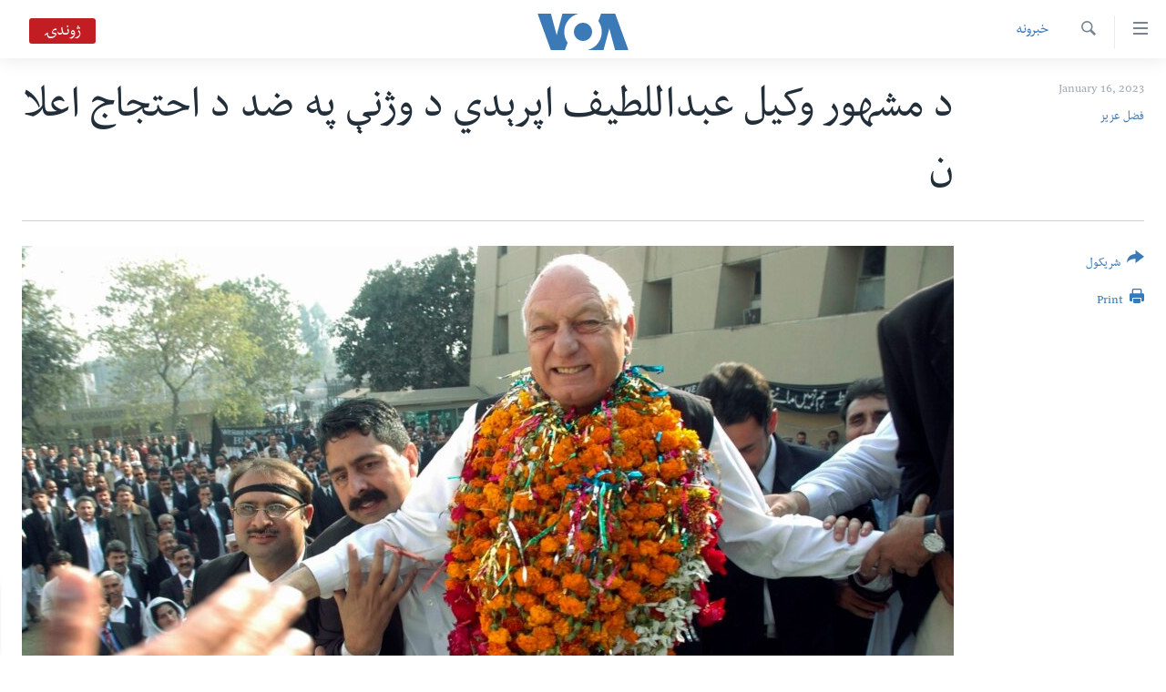

--- FILE ---
content_type: text/html; charset=utf-8
request_url: https://www.voadeewanews.com/a/lawyers-and-pdm-have-called-for-protests-against-afridi-killing/6920600.html
body_size: 16941
content:

<!DOCTYPE html>
<html lang="ps" dir="rtl" class="no-js">
<head>
<link href="/Content/responsive/VOA/pup/VOA-pup.css?&amp;av=0.0.0.0&amp;cb=306" rel="stylesheet"/>
<script src="https://tags.voadeewanews.com/voa-pangea/prod/utag.sync.js"></script> <script type='text/javascript' src='https://www.youtube.com/iframe_api' async></script>
<script type="text/javascript">
//a general 'js' detection, must be on top level in <head>, due to CSS performance
document.documentElement.className = "js";
var cacheBuster = "306";
var appBaseUrl = "/";
var imgEnhancerBreakpoints = [0, 144, 256, 408, 650, 1023, 1597];
var isLoggingEnabled = false;
var isPreviewPage = false;
var isLivePreviewPage = false;
if (!isPreviewPage) {
window.RFE = window.RFE || {};
window.RFE.cacheEnabledByParam = window.location.href.indexOf('nocache=1') === -1;
const url = new URL(window.location.href);
const params = new URLSearchParams(url.search);
// Remove the 'nocache' parameter
params.delete('nocache');
// Update the URL without the 'nocache' parameter
url.search = params.toString();
window.history.replaceState(null, '', url.toString());
} else {
window.addEventListener('load', function() {
const links = window.document.links;
for (let i = 0; i < links.length; i++) {
links[i].href = '#';
links[i].target = '_self';
}
})
}
var pwaEnabled = false;
var swCacheDisabled;
</script>
<meta charset="utf-8" />
<title>د&#160;مشهور&#160;وکیل&#160;عبداللطيف&#160;اپرېدي&#160;د&#160;وژنې&#160;په&#160;ضد&#160;د&#160;احتجاج&#160;اعلان&#160;</title>
<meta name="description" content="عبدالطیف&#160;اپریدی&#160;د&#160;اوږدې&#160;مودې&#160;لپاره&#160;د&#160;پوځي&#160;حکومتونو&#160;پر&#160;ضد&#160;او&#160;د&#160;عدالتي&#160;خپلواکۍ&#160;لپاره&#160;یو&#160;پېژندلی&#160;مبارز&#160;وو.&#160;نوموړی&#160;په&#160;1979&#160;کې&#160;د&#160;هغه&#160;وخت&#160;پوځي&#160;امر&#160;جنرل&#160;ضیاالحق&#160;نیولی&#160;وو&#160;او&#160;په&#160;2007م&#160;کې&#160;د&#160;بل&#160;پوځي&#160;امر&#160;جنرل&#160;مشرف&#160;پر&#160;ضد&#160;احتجاج&#160;کې&#160;وهلی&#160;ټکولی&#160;شوی&#160;وو" />
<meta name="keywords" content="خبرونه, اسیا, پاکستان, پښتونخوا" />
<meta name="viewport" content="width=device-width, initial-scale=1.0" />
<meta http-equiv="X-UA-Compatible" content="IE=edge" />
<meta name="robots" content="max-image-preview:large"><meta property="fb:pages" content="141413749250183" />
<meta name="msvalidate.01" content="3286EE554B6F672A6F2E608C02343C0E" />
<link href="https://www.voadeewanews.com/a/lawyers-and-pdm-have-called-for-protests-against-afridi-killing/6920600.html" rel="canonical" />
<meta name="apple-mobile-web-app-title" content="VOA" />
<meta name="apple-mobile-web-app-status-bar-style" content="black" />
<meta name="apple-itunes-app" content="app-id=632618796, app-argument=//6920600.rtl" />
<meta content="د مشهور وکیل عبداللطيف اپرېدي د وژنې په ضد د احتجاج اعلان " property="og:title" />
<meta content="عبدالطیف اپریدی د اوږدې مودې لپاره د پوځي حکومتونو پر ضد او د عدالتي خپلواکۍ لپاره یو پېژندلی مبارز وو. نوموړی په 1979 کې د هغه وخت پوځي امر جنرل ضیاالحق نیولی وو او په 2007م کې د بل پوځي امر جنرل مشرف پر ضد احتجاج کې وهلی ټکولی شوی وو" property="og:description" />
<meta content="article" property="og:type" />
<meta content="https://www.voadeewanews.com/a/lawyers-and-pdm-have-called-for-protests-against-afridi-killing/6920600.html" property="og:url" />
<meta content="Voice of America" property="og:site_name" />
<meta content="https://www.facebook.com/voadeewa" property="article:publisher" />
<meta content="https://gdb.voanews.com/03370000-0aff-0242-ac8b-08daf7a4a53c_w1200_h630.jpg" property="og:image" />
<meta content="1200" property="og:image:width" />
<meta content="630" property="og:image:height" />
<meta content="275274922590404" property="fb:app_id" />
<meta content="فضل عزیز" name="Author" />
<meta content="summary_large_image" name="twitter:card" />
<meta content="@voadeewa" name="twitter:site" />
<meta content="https://gdb.voanews.com/03370000-0aff-0242-ac8b-08daf7a4a53c_w1200_h630.jpg" name="twitter:image" />
<meta content="د مشهور وکیل عبداللطيف اپرېدي د وژنې په ضد د احتجاج اعلان " name="twitter:title" />
<meta content="عبدالطیف اپریدی د اوږدې مودې لپاره د پوځي حکومتونو پر ضد او د عدالتي خپلواکۍ لپاره یو پېژندلی مبارز وو. نوموړی په 1979 کې د هغه وخت پوځي امر جنرل ضیاالحق نیولی وو او په 2007م کې د بل پوځي امر جنرل مشرف پر ضد احتجاج کې وهلی ټکولی شوی وو" name="twitter:description" />
<link rel="amphtml" href="https://www.voadeewanews.com/amp/lawyers-and-pdm-have-called-for-protests-against-afridi-killing/6920600.html" />
<script type="application/ld+json">{"articleSection":"خبرونه","isAccessibleForFree":true,"headline":"د مشهور وکیل عبداللطيف اپرېدي د وژنې په ضد د احتجاج اعلان ","inLanguage":"pup","keywords":"خبرونه, اسیا, پاکستان, پښتونخوا","author":{"@type":"Person","url":"https://www.voadeewanews.com/author/فضل-عزیز/tqgmp","description":"فضل عزيز په کراچۍ کې د وي او اې ډيوه خبريال دی په سياسي، تعليمي، صحت او کلتور سره په ټولنيزو موضوعاتو وېب، رېډيو او ټيلي ويژن ته رپورټونه جوړوي او په ځانګړو موضوعاتو ليکل هم کوي. د کراچۍ د اردو پوهنتون نه يې د جرنلزم او کراچۍ پوهنتون نه يې د نړيوالو اړيکو د ماسټرۍ ډګريانې ترلاسه کړي دي.​","image":{"@type":"ImageObject","url":"https://gdb.voanews.com/8544906c-7565-43d0-afde-44764841caac.png"},"name":"فضل عزیز"},"datePublished":"2023-01-16 18:08:39Z","dateModified":"2023-01-17 12:02:07Z","publisher":{"logo":{"width":512,"height":220,"@type":"ImageObject","url":"https://www.voadeewanews.com/Content/responsive/VOA/pup/img/logo.png"},"@type":"NewsMediaOrganization","url":"https://www.voadeewanews.com","sameAs":["https://www.facebook.com/voadeewa","https://twitter.com/voadeewa","https://www.youtube.com/voadeewanews","https://www.instagram.com/Voadeewa/"],"name":"VOA","alternateName":""},"@context":"https://schema.org","@type":"NewsArticle","mainEntityOfPage":"https://www.voadeewanews.com/a/lawyers-and-pdm-have-called-for-protests-against-afridi-killing/6920600.html","url":"https://www.voadeewanews.com/a/lawyers-and-pdm-have-called-for-protests-against-afridi-killing/6920600.html","description":"عبدالطیف اپریدی د اوږدې مودې لپاره د پوځي حکومتونو پر ضد او د عدالتي خپلواکۍ لپاره یو پېژندلی مبارز وو. نوموړی په 1979 کې د هغه وخت پوځي امر جنرل ضیاالحق نیولی وو او په 2007م کې د بل پوځي امر جنرل مشرف پر ضد احتجاج کې وهلی ټکولی شوی وو","image":{"width":1080,"height":608,"@type":"ImageObject","url":"https://gdb.voanews.com/03370000-0aff-0242-ac8b-08daf7a4a53c_w1080_h608.jpg"},"name":"د مشهور وکیل عبداللطيف اپرېدي د وژنې په ضد د احتجاج اعلان "}</script>
<script src="/Scripts/responsive/infographics.b?v=dVbZ-Cza7s4UoO3BqYSZdbxQZVF4BOLP5EfYDs4kqEo1&amp;av=0.0.0.0&amp;cb=306"></script>
<script src="/Scripts/responsive/loader.b?v=Q26XNwrL6vJYKjqFQRDnx01Lk2pi1mRsuLEaVKMsvpA1&amp;av=0.0.0.0&amp;cb=306"></script>
<link rel="icon" type="image/svg+xml" href="/Content/responsive/VOA/img/webApp/favicon.svg" />
<link rel="alternate icon" href="/Content/responsive/VOA/img/webApp/favicon.ico" />
<link rel="apple-touch-icon" sizes="152x152" href="/Content/responsive/VOA/img/webApp/ico-152x152.png" />
<link rel="apple-touch-icon" sizes="144x144" href="/Content/responsive/VOA/img/webApp/ico-144x144.png" />
<link rel="apple-touch-icon" sizes="114x114" href="/Content/responsive/VOA/img/webApp/ico-114x114.png" />
<link rel="apple-touch-icon" sizes="72x72" href="/Content/responsive/VOA/img/webApp/ico-72x72.png" />
<link rel="apple-touch-icon-precomposed" href="/Content/responsive/VOA/img/webApp/ico-57x57.png" />
<link rel="icon" sizes="192x192" href="/Content/responsive/VOA/img/webApp/ico-192x192.png" />
<link rel="icon" sizes="128x128" href="/Content/responsive/VOA/img/webApp/ico-128x128.png" />
<meta name="msapplication-TileColor" content="#ffffff" />
<meta name="msapplication-TileImage" content="/Content/responsive/VOA/img/webApp/ico-144x144.png" />
<link rel="alternate" type="application/rss+xml" title="VOA - Top Stories [RSS]" href="/api/" />
<link rel="sitemap" type="application/rss+xml" href="/sitemap.xml" />
</head>
<body class=" nav-no-loaded cc_theme pg-article print-lay-article js-category-to-nav nojs-images ">
<script type="text/javascript" >
var analyticsData = {url:"https://www.voadeewanews.com/a/lawyers-and-pdm-have-called-for-protests-against-afridi-killing/6920600.html",property_id:"460",article_uid:"6920600",page_title:"د مشهور وکیل عبداللطيف اپرېدي د وژنې په ضد د احتجاج اعلان ",page_type:"article",content_type:"article",subcontent_type:"article",last_modified:"2023-01-17 12:02:07Z",pub_datetime:"2023-01-16 18:08:39Z",pub_year:"2023",pub_month:"01",pub_day:"16",pub_hour:"18",pub_weekday:"Monday",section:"خبرونه",english_section:"news",byline:"فضل عزیز",categories:"news,news-asia,news-pakistan,pakhtunkhwa-news",domain:"www.voadeewanews.com",language:"Dari/Pashto",language_service:"Radio Deewa",platform:"web",copied:"no",copied_article:"",copied_title:"",runs_js:"Yes",cms_release:"8.44.0.0.306",enviro_type:"prod",slug:"lawyers-and-pdm-have-called-for-protests-against-afridi-killing",entity:"VOA",short_language_service:"DEEWA",platform_short:"W",page_name:"د مشهور وکیل عبداللطيف اپرېدي د وژنې په ضد د احتجاج اعلان "};
</script>
<noscript><iframe src="https://www.googletagmanager.com/ns.html?id=GTM-N8MP7P" height="0" width="0" style="display:none;visibility:hidden"></iframe></noscript><script type="text/javascript" data-cookiecategory="analytics">
var gtmEventObject = Object.assign({}, analyticsData, {event: 'page_meta_ready'});window.dataLayer = window.dataLayer || [];window.dataLayer.push(gtmEventObject);
if (top.location === self.location) { //if not inside of an IFrame
var renderGtm = "true";
if (renderGtm === "true") {
(function(w,d,s,l,i){w[l]=w[l]||[];w[l].push({'gtm.start':new Date().getTime(),event:'gtm.js'});var f=d.getElementsByTagName(s)[0],j=d.createElement(s),dl=l!='dataLayer'?'&l='+l:'';j.async=true;j.src='//www.googletagmanager.com/gtm.js?id='+i+dl;f.parentNode.insertBefore(j,f);})(window,document,'script','dataLayer','GTM-N8MP7P');
}
}
</script>
<!--Analytics tag js version start-->
<script type="text/javascript" data-cookiecategory="analytics">
var utag_data = Object.assign({}, analyticsData, {});
if(typeof(TealiumTagFrom)==='function' && typeof(TealiumTagSearchKeyword)==='function') {
var utag_from=TealiumTagFrom();var utag_searchKeyword=TealiumTagSearchKeyword();
if(utag_searchKeyword!=null && utag_searchKeyword!=='' && utag_data["search_keyword"]==null) utag_data["search_keyword"]=utag_searchKeyword;if(utag_from!=null && utag_from!=='') utag_data["from"]=TealiumTagFrom();}
if(window.top!== window.self&&utag_data.page_type==="snippet"){utag_data.page_type = 'iframe';}
try{if(window.top!==window.self&&window.self.location.hostname===window.top.location.hostname){utag_data.platform = 'self-embed';utag_data.platform_short = 'se';}}catch(e){if(window.top!==window.self&&window.self.location.search.includes("platformType=self-embed")){utag_data.platform = 'cross-promo';utag_data.platform_short = 'cp';}}
(function(a,b,c,d){ a="https://tags.voadeewanews.com/voa-pangea/prod/utag.js"; b=document;c="script";d=b.createElement(c);d.src=a;d.type="text/java"+c;d.async=true; a=b.getElementsByTagName(c)[0];a.parentNode.insertBefore(d,a); })();
</script>
<!--Analytics tag js version end-->
<!-- Analytics tag management NoScript -->
<noscript>
<img style="position: absolute; border: none;" src="https://ssc.voadeewanews.com/b/ss/bbgprod,bbgentityvoa/1/G.4--NS/1563021168?pageName=voa%3adeewa%3aw%3aarticle%3a%d8%af%c2%a0%d9%85%d8%b4%d9%87%d9%88%d8%b1%c2%a0%d9%88%da%a9%db%8c%d9%84%c2%a0%d8%b9%d8%a8%d8%af%d8%a7%d9%84%d9%84%d8%b7%d9%8a%d9%81%c2%a0%d8%a7%d9%be%d8%b1%db%90%d8%af%d9%8a%c2%a0%d8%af%c2%a0%d9%88%da%98%d9%86%db%90%c2%a0%d9%be%d9%87%c2%a0%d8%b6%d8%af%c2%a0%d8%af%c2%a0%d8%a7%d8%ad%d8%aa%d8%ac%d8%a7%d8%ac%c2%a0%d8%a7%d8%b9%d9%84%d8%a7%d9%86%c2%a0&amp;c6=%d8%af%c2%a0%d9%85%d8%b4%d9%87%d9%88%d8%b1%c2%a0%d9%88%da%a9%db%8c%d9%84%c2%a0%d8%b9%d8%a8%d8%af%d8%a7%d9%84%d9%84%d8%b7%d9%8a%d9%81%c2%a0%d8%a7%d9%be%d8%b1%db%90%d8%af%d9%8a%c2%a0%d8%af%c2%a0%d9%88%da%98%d9%86%db%90%c2%a0%d9%be%d9%87%c2%a0%d8%b6%d8%af%c2%a0%d8%af%c2%a0%d8%a7%d8%ad%d8%aa%d8%ac%d8%a7%d8%ac%c2%a0%d8%a7%d8%b9%d9%84%d8%a7%d9%86%c2%a0&amp;v36=8.44.0.0.306&amp;v6=D=c6&amp;g=https%3a%2f%2fwww.voadeewanews.com%2fa%2flawyers-and-pdm-have-called-for-protests-against-afridi-killing%2f6920600.html&amp;c1=D=g&amp;v1=D=g&amp;events=event1,event52&amp;c16=radio%20deewa&amp;v16=D=c16&amp;c5=news&amp;v5=D=c5&amp;ch=%d8%ae%d8%a8%d8%b1%d9%88%d9%86%d9%87&amp;c15=dari%2fpashto&amp;v15=D=c15&amp;c4=article&amp;v4=D=c4&amp;c14=6920600&amp;v14=D=c14&amp;v20=no&amp;c17=web&amp;v17=D=c17&amp;mcorgid=518abc7455e462b97f000101%40adobeorg&amp;server=www.voadeewanews.com&amp;pageType=D=c4&amp;ns=bbg&amp;v29=D=server&amp;v25=voa&amp;v30=460&amp;v105=D=User-Agent " alt="analytics" width="1" height="1" /></noscript>
<!-- End of Analytics tag management NoScript -->
<!--*** Accessibility links - For ScreenReaders only ***-->
<section>
<div class="sr-only">
<h2>لاس رسیدونکی لینک</h2>
<ul>
<li><a href="#content" data-disable-smooth-scroll="1"> دلته نه وړاندې مرکزي جُزیاتو ته واوړئ</a></li>
<li><a href="#navigation" data-disable-smooth-scroll="1">دلته نه مخکې مرکزي لټون ته واوړئ</a></li>
<li><a href="#txtHeaderSearch" data-disable-smooth-scroll="1">دلته نه مخکې مرکزي لټون ته واوړئ</a></li>
</ul>
</div>
</section>
<div dir="rtl">
<div id="page">
<aside>
<div class="c-lightbox overlay-modal">
<div class="c-lightbox__intro">
<h2 class="c-lightbox__intro-title"></h2>
<button class="btn btn--rounded c-lightbox__btn c-lightbox__intro-next" title="Next">
<span class="ico ico--rounded ico-chevron-forward"></span>
<span class="sr-only">Next</span>
</button>
</div>
<div class="c-lightbox__nav">
<button class="btn btn--rounded c-lightbox__btn c-lightbox__btn--close" title="Close">
<span class="ico ico--rounded ico-close"></span>
<span class="sr-only">Close</span>
</button>
<button class="btn btn--rounded c-lightbox__btn c-lightbox__btn--prev" title="Previous">
<span class="ico ico--rounded ico-chevron-backward"></span>
<span class="sr-only">Previous</span>
</button>
<button class="btn btn--rounded c-lightbox__btn c-lightbox__btn--next" title="Next">
<span class="ico ico--rounded ico-chevron-forward"></span>
<span class="sr-only">Next</span>
</button>
</div>
<div class="c-lightbox__content-wrap">
<figure class="c-lightbox__content">
<span class="c-spinner c-spinner--lightbox">
<img src="/Content/responsive/img/player-spinner.png"
alt="please wait"
title="please wait" />
</span>
<div class="c-lightbox__img">
<div class="thumb">
<img src="" alt="" />
</div>
</div>
<figcaption>
<div class="c-lightbox__info c-lightbox__info--foot">
<span class="c-lightbox__counter"></span>
<span class="caption c-lightbox__caption"></span>
</div>
</figcaption>
</figure>
</div>
<div class="hidden">
<div class="content-advisory__box content-advisory__box--lightbox">
<span class="content-advisory__box-text">This image contains sensitive content which some people may find offensive or disturbing.</span>
<button class="btn btn--transparent content-advisory__box-btn m-t-md" value="text" type="button">
<span class="btn__text">
Click to reveal
</span>
</button>
</div>
</div>
</div>
<div class="print-dialogue">
<div class="container">
<h3 class="print-dialogue__title section-head">Print Options:</h3>
<div class="print-dialogue__opts">
<ul class="print-dialogue__opt-group">
<li class="form__group form__group--checkbox">
<input class="form__check " id="checkboxImages" name="checkboxImages" type="checkbox" checked="checked" />
<label for="checkboxImages" class="form__label m-t-md">Images</label>
</li>
<li class="form__group form__group--checkbox">
<input class="form__check " id="checkboxMultimedia" name="checkboxMultimedia" type="checkbox" checked="checked" />
<label for="checkboxMultimedia" class="form__label m-t-md">Multimedia</label>
</li>
</ul>
<ul class="print-dialogue__opt-group">
<li class="form__group form__group--checkbox">
<input class="form__check " id="checkboxEmbedded" name="checkboxEmbedded" type="checkbox" checked="checked" />
<label for="checkboxEmbedded" class="form__label m-t-md">Embedded Content</label>
</li>
<li class="hidden">
<input class="form__check " id="checkboxComments" name="checkboxComments" type="checkbox" />
<label for="checkboxComments" class="form__label m-t-md">Comments</label>
</li>
</ul>
</div>
<div class="print-dialogue__buttons">
<button class="btn btn--secondary close-button" type="button" title="Cancel">
<span class="btn__text ">Cancel</span>
</button>
<button class="btn btn-cust-print m-l-sm" type="button" title="Print">
<span class="btn__text ">Print</span>
</button>
</div>
</div>
</div>
<div class="ctc-message pos-fix">
<div class="ctc-message__inner">Link has been copied to clipboard</div>
</div>
</aside>
<div class="hdr-20 hdr-20--big">
<div class="hdr-20__inner">
<div class="hdr-20__max pos-rel">
<div class="hdr-20__side hdr-20__side--primary d-flex">
<label data-for="main-menu-ctrl" data-switcher-trigger="true" data-switch-target="main-menu-ctrl" class="burger hdr-trigger pos-rel trans-trigger" data-trans-evt="click" data-trans-id="menu">
<span class="ico ico-close hdr-trigger__ico hdr-trigger__ico--close burger__ico burger__ico--close"></span>
<span class="ico ico-menu hdr-trigger__ico hdr-trigger__ico--open burger__ico burger__ico--open"></span>
</label>
<div class="menu-pnl pos-fix trans-target" data-switch-target="main-menu-ctrl" data-trans-id="menu">
<div class="menu-pnl__inner">
<nav class="main-nav menu-pnl__item menu-pnl__item--first">
<ul class="main-nav__list accordeon" data-analytics-tales="false" data-promo-name="link" data-location-name="nav,secnav">
<li class="main-nav__item">
<a class="main-nav__item-name main-nav__item-name--link" href="http://m.voadeewaradio.com/" title="کور پاڼه" >کور پاڼه</a>
</li>
<li class="main-nav__item accordeon__item" data-switch-target="menu-item-1738">
<label class="main-nav__item-name main-nav__item-name--label accordeon__control-label" data-switcher-trigger="true" data-for="menu-item-1738">
د سېمې خبرونه
<span class="ico ico-chevron-down main-nav__chev"></span>
</label>
<div class="main-nav__sub-list">
<a class="main-nav__item-name main-nav__item-name--link main-nav__item-name--sub" href="/z/4000" title="پښتونخوا" data-item-name="pakhtunkhwa-news" >پښتونخوا</a>
<a class="main-nav__item-name main-nav__item-name--link main-nav__item-name--sub" href="/z/4001" title="بلوچستان" data-item-name="balochistan" >بلوچستان</a>
</div>
</li>
<li class="main-nav__item">
<a class="main-nav__item-name main-nav__item-name--link" href="/pakistan" title="پاکستان" data-item-name="Pakistan new" >پاکستان</a>
</li>
<li class="main-nav__item">
<a class="main-nav__item-name main-nav__item-name--link" href="/z/5471" title="ټاکنې" data-item-name="election-17" >ټاکنې</a>
</li>
<li class="main-nav__item">
<a class="main-nav__item-name main-nav__item-name--link" href="/z/2976" title="امریکا" data-item-name="news-usa" >امریکا</a>
</li>
<li class="main-nav__item">
<a class="main-nav__item-name main-nav__item-name--link" href="/z/2977" title="نړۍ" data-item-name="news-world" >نړۍ</a>
</li>
<li class="main-nav__item">
<a class="main-nav__item-name main-nav__item-name--link" href="/z/2970" title="افغانستان" data-item-name="news-afghanistan" >افغانستان</a>
</li>
<li class="main-nav__item">
<a class="main-nav__item-name main-nav__item-name--link" href="/z/4790" title="داعش او تندروي" data-item-name="extremism-news-deewa" >داعش او تندروي</a>
</li>
<li class="main-nav__item">
<a class="main-nav__item-name main-nav__item-name--link" href="/z/3002" title="ټې وي" data-item-name="deew-tv" >ټې وي</a>
</li>
<li class="main-nav__item">
<a class="main-nav__item-name main-nav__item-name--link" href="/z/7079" title="دروغ ریښتیا" data-item-name="polygraph" >دروغ ریښتیا</a>
</li>
<li class="main-nav__item">
<a class="main-nav__item-name main-nav__item-name--link" href="https://www.voadeewanews.com/z/6145" title="اداریه" >اداریه</a>
</li>
</ul>
</nav>
<div class="menu-pnl__item">
<a href="https://learningenglish.voanews.com/" class="menu-pnl__item-link" alt="Learning English">Learning English</a>
</div>
<div class="menu-pnl__item menu-pnl__item--social">
<h5 class="menu-pnl__sub-head">Follow Us</h5>
<a href="https://www.facebook.com/voadeewa" title="په فیس بک زمونږ ملگري شۍ" data-analytics-text="follow_on_facebook" class="btn btn--rounded btn--social-inverted menu-pnl__btn js-social-btn btn-facebook" target="_blank" rel="noopener">
<span class="ico ico-facebook-alt ico--rounded"></span>
</a>
<a href="https://twitter.com/voadeewa" title="https://twitter.com/voadeewa" data-analytics-text="follow_on_twitter" class="btn btn--rounded btn--social-inverted menu-pnl__btn js-social-btn btn-twitter" target="_blank" rel="noopener">
<span class="ico ico-twitter ico--rounded"></span>
</a>
<a href="https://www.youtube.com/voadeewanews" title="http://www.youtube.com/voadeewanews" data-analytics-text="follow_on_youtube" class="btn btn--rounded btn--social-inverted menu-pnl__btn js-social-btn btn-youtube" target="_blank" rel="noopener">
<span class="ico ico-youtube ico--rounded"></span>
</a>
<a href="https://www.instagram.com/Voadeewa/" title="Follow us on Instagram" data-analytics-text="follow_on_instagram" class="btn btn--rounded btn--social-inverted menu-pnl__btn js-social-btn btn-instagram" target="_blank" rel="noopener">
<span class="ico ico-instagram ico--rounded"></span>
</a>
</div>
<div class="menu-pnl__item">
<a href="/navigation/allsites" class="menu-pnl__item-link">
<span class="ico ico-languages "></span>
ژبې
</a>
</div>
</div>
</div>
<label data-for="top-search-ctrl" data-switcher-trigger="true" data-switch-target="top-search-ctrl" class="top-srch-trigger hdr-trigger">
<span class="ico ico-close hdr-trigger__ico hdr-trigger__ico--close top-srch-trigger__ico top-srch-trigger__ico--close"></span>
<span class="ico ico-search hdr-trigger__ico hdr-trigger__ico--open top-srch-trigger__ico top-srch-trigger__ico--open"></span>
</label>
<div class="srch-top srch-top--in-header" data-switch-target="top-search-ctrl">
<div class="container">
<form action="/s" class="srch-top__form srch-top__form--in-header" id="form-topSearchHeader" method="get" role="search"><label for="txtHeaderSearch" class="sr-only">Search</label>
<input type="text" id="txtHeaderSearch" name="k" placeholder="search text ..." accesskey="s" value="" class="srch-top__input analyticstag-event" onkeydown="if (event.keyCode === 13) { FireAnalyticsTagEventOnSearch('search', $dom.get('#txtHeaderSearch')[0].value) }" />
<button title="Search" type="submit" class="btn btn--top-srch analyticstag-event" onclick="FireAnalyticsTagEventOnSearch('search', $dom.get('#txtHeaderSearch')[0].value) ">
<span class="ico ico-search"></span>
</button></form>
</div>
</div>
<a href="/" class="main-logo-link">
<img src="/Content/responsive/VOA/pup/img/logo-compact.svg" class="main-logo main-logo--comp" alt="site logo">
<img src="/Content/responsive/VOA/pup/img/logo.svg" class="main-logo main-logo--big" alt="site logo">
</a>
</div>
<div class="hdr-20__side hdr-20__side--secondary d-flex">
<a href="/s" title="Search" class="hdr-20__secondary-item hdr-20__secondary-item--search" data-item-name="search">
<span class="ico ico-search hdr-20__secondary-icon hdr-20__secondary-icon--search"></span>
</a>
<div class="hdr-20__secondary-item live-b-drop">
<div class="live-b-drop__off">
<a href="/live/audio/49" class="live-b-drop__link" title="ژوندۍ" data-item-name="live">
<span class="badge badge--live-btn badge--live">
ژوندۍ
</span>
</a>
</div>
<div class="live-b-drop__on hidden">
<label data-for="live-ctrl" data-switcher-trigger="true" data-switch-target="live-ctrl" class="live-b-drop__label pos-rel">
<span class="badge badge--live badge--live-btn">
ژوندۍ
</span>
<span class="ico ico-close live-b-drop__label-ico live-b-drop__label-ico--close"></span>
</label>
<div class="live-b-drop__panel" id="targetLivePanelDiv" data-switch-target="live-ctrl"></div>
</div>
</div>
<div class="srch-bottom">
<form action="/s" class="srch-bottom__form d-flex" id="form-bottomSearch" method="get" role="search"><label for="txtSearch" class="sr-only">Search</label>
<input type="search" id="txtSearch" name="k" placeholder="search text ..." accesskey="s" value="" class="srch-bottom__input analyticstag-event" onkeydown="if (event.keyCode === 13) { FireAnalyticsTagEventOnSearch('search', $dom.get('#txtSearch')[0].value) }" />
<button title="Search" type="submit" class="btn btn--bottom-srch analyticstag-event" onclick="FireAnalyticsTagEventOnSearch('search', $dom.get('#txtSearch')[0].value) ">
<span class="ico ico-search"></span>
</button></form>
</div>
</div>
<img src="/Content/responsive/VOA/pup/img/logo-print.gif" class="logo-print" alt="site logo">
<img src="/Content/responsive/VOA/pup/img/logo-print_color.png" class="logo-print logo-print--color" alt="site logo">
</div>
</div>
</div>
<script>
if (document.body.className.indexOf('pg-home') > -1) {
var nav2In = document.querySelector('.hdr-20__inner');
var nav2Sec = document.querySelector('.hdr-20__side--secondary');
var secStyle = window.getComputedStyle(nav2Sec);
if (nav2In && window.pageYOffset < 150 && secStyle['position'] !== 'fixed') {
nav2In.classList.add('hdr-20__inner--big')
}
}
</script>
<div class="c-hlights c-hlights--breaking c-hlights--no-item" data-hlight-display="mobile,desktop">
<div class="c-hlights__wrap container p-0">
<div class="c-hlights__nav">
<a role="button" href="#" title="Previous">
<span class="ico ico-chevron-backward m-0"></span>
<span class="sr-only">Previous</span>
</a>
<a role="button" href="#" title="Next">
<span class="ico ico-chevron-forward m-0"></span>
<span class="sr-only">Next</span>
</a>
</div>
<span class="c-hlights__label">
<span class="">تازه خبر</span>
<span class="switcher-trigger">
<label data-for="more-less-1" data-switcher-trigger="true" class="switcher-trigger__label switcher-trigger__label--more p-b-0" title="د تفصیل ښودنه ">
<span class="ico ico-chevron-down"></span>
</label>
<label data-for="more-less-1" data-switcher-trigger="true" class="switcher-trigger__label switcher-trigger__label--less p-b-0" title="Show less">
<span class="ico ico-chevron-up"></span>
</label>
</span>
</span>
<ul class="c-hlights__items switcher-target" data-switch-target="more-less-1">
</ul>
</div>
</div> <div id="content">
<main class="container">
<div class="hdr-container">
<div class="row">
<div class="col-category col-xs-12 col-md-2 pull-left"> <div class="category js-category">
<a class="" href="/z/2969">خبرونه</a> </div>
</div><div class="col-title col-xs-12 col-md-10 pull-right"> <h1 class="title pg-title">
د&#160;مشهور&#160;وکیل&#160;عبداللطيف&#160;اپرېدي&#160;د&#160;وژنې&#160;په&#160;ضد&#160;د&#160;احتجاج&#160;اعلان&#160;
</h1>
</div><div class="col-publishing-details col-xs-12 col-sm-12 col-md-2 pull-left"> <div class="publishing-details ">
<div class="published">
<span class="date" >
<time pubdate="pubdate" datetime="2023-01-16T23:08:39+05:00">
January 16, 2023
</time>
</span>
</div>
<div class="links">
<ul class="links__list links__list--column">
<li class="links__item">
<a class="links__item-link" href="/author/فضل-عزیز/tqgmp" title="فضل عزیز">فضل عزیز</a>
</li>
</ul>
</div>
</div>
</div><div class="col-lg-12 separator"> <div class="separator">
<hr class="title-line" />
</div>
</div><div class="col-multimedia col-xs-12 col-md-10 pull-right"> <div class="cover-media">
<figure class="media-image js-media-expand">
<div class="img-wrap">
<div class="thumb thumb16_9">
<img src="https://gdb.voanews.com/03370000-0aff-0242-ac8b-08daf7a4a53c_w250_r1_s.jpg" alt="لطيف&#160;اپريدي&#160;هسپتال&#160;ته&#160;په&#160;لاره&#160;ساهورکړه" />
</div>
</div>
<figcaption>
<span class="caption">لطيف&#160;اپريدي&#160;هسپتال&#160;ته&#160;په&#160;لاره&#160;ساهورکړه</span>
</figcaption>
</figure>
</div>
</div><div class="col-xs-12 col-md-2 pull-left article-share pos-rel"> <div class="share--box">
<div class="sticky-share-container" style="display:none">
<div class="container">
<a href="https://www.voadeewanews.com" id="logo-sticky-share">&nbsp;</a>
<div class="pg-title pg-title--sticky-share">
د&#160;مشهور&#160;وکیل&#160;عبداللطيف&#160;اپرېدي&#160;د&#160;وژنې&#160;په&#160;ضد&#160;د&#160;احتجاج&#160;اعلان&#160;
</div>
<div class="sticked-nav-actions">
<!--This part is for sticky navigation display-->
<p class="buttons link-content-sharing p-0 ">
<button class="btn btn--link btn-content-sharing p-t-0 " id="btnContentSharing" value="text" role="Button" type="" title="د شریکولو نورې لارې">
<span class="ico ico-share ico--l"></span>
<span class="btn__text ">
شریکول
</span>
</button>
</p>
<aside class="content-sharing js-content-sharing js-content-sharing--apply-sticky content-sharing--sticky"
role="complementary"
data-share-url="https://www.voadeewanews.com/a/lawyers-and-pdm-have-called-for-protests-against-afridi-killing/6920600.html" data-share-title="د&#160;مشهور&#160;وکیل&#160;عبداللطيف&#160;اپرېدي&#160;د&#160;وژنې&#160;په&#160;ضد&#160;د&#160;احتجاج&#160;اعلان&#160;" data-share-text="عبدالطیف&#160;اپریدی&#160;د&#160;اوږدې&#160;مودې&#160;لپاره&#160;د&#160;پوځي&#160;حکومتونو&#160;پر&#160;ضد&#160;او&#160;د&#160;عدالتي&#160;خپلواکۍ&#160;لپاره&#160;یو&#160;پېژندلی&#160;مبارز&#160;وو.&#160;نوموړی&#160;په&#160;1979&#160;کې&#160;د&#160;هغه&#160;وخت&#160;پوځي&#160;امر&#160;جنرل&#160;ضیاالحق&#160;نیولی&#160;وو&#160;او&#160;په&#160;2007م&#160;کې&#160;د&#160;بل&#160;پوځي&#160;امر&#160;جنرل&#160;مشرف&#160;پر&#160;ضد&#160;احتجاج&#160;کې&#160;وهلی&#160;ټکولی&#160;شوی&#160;وو">
<div class="content-sharing__popover">
<h6 class="content-sharing__title">شریکول</h6>
<button href="#close" id="btnCloseSharing" class="btn btn--text-like content-sharing__close-btn">
<span class="ico ico-close ico--l"></span>
</button>
<ul class="content-sharing__list">
<li class="content-sharing__item">
<div class="ctc ">
<input type="text" class="ctc__input" readonly="readonly">
<a href="" js-href="https://www.voadeewanews.com/a/lawyers-and-pdm-have-called-for-protests-against-afridi-killing/6920600.html" class="content-sharing__link ctc__button">
<span class="ico ico-copy-link ico--rounded ico--s"></span>
<span class="content-sharing__link-text">Copy link</span>
</a>
</div>
</li>
<li class="content-sharing__item">
<a href="https://facebook.com/sharer.php?u=https%3a%2f%2fwww.voadeewanews.com%2fa%2flawyers-and-pdm-have-called-for-protests-against-afridi-killing%2f6920600.html"
data-analytics-text="share_on_facebook"
title="Facebook" target="_blank"
class="content-sharing__link js-social-btn">
<span class="ico ico-facebook ico--rounded ico--s"></span>
<span class="content-sharing__link-text">Facebook</span>
</a>
</li>
<li class="content-sharing__item">
<a href="https://twitter.com/share?url=https%3a%2f%2fwww.voadeewanews.com%2fa%2flawyers-and-pdm-have-called-for-protests-against-afridi-killing%2f6920600.html&amp;text=%d8%af%c2%a0%d9%85%d8%b4%d9%87%d9%88%d8%b1%c2%a0%d9%88%da%a9%db%8c%d9%84%c2%a0%d8%b9%d8%a8%d8%af%d8%a7%d9%84%d9%84%d8%b7%d9%8a%d9%81%c2%a0%d8%a7%d9%be%d8%b1%db%90%d8%af%d9%8a%c2%a0%d8%af%c2%a0%d9%88%da%98%d9%86%db%90%c2%a0%d9%be%d9%87%c2%a0%d8%b6%d8%af%c2%a0%d8%af%c2%a0%d8%a7%d8%ad%d8%aa%d8%ac%d8%a7%d8%ac%c2%a0%d8%a7%d8%b9%d9%84%d8%a7%d9%86%c2%a0"
data-analytics-text="share_on_twitter"
title="Twitter" target="_blank"
class="content-sharing__link js-social-btn">
<span class="ico ico-twitter ico--rounded ico--s"></span>
<span class="content-sharing__link-text">Twitter</span>
</a>
</li>
<li class="content-sharing__item">
<a href="mailto:?body=https%3a%2f%2fwww.voadeewanews.com%2fa%2flawyers-and-pdm-have-called-for-protests-against-afridi-killing%2f6920600.html&amp;subject=د&#160;مشهور&#160;وکیل&#160;عبداللطيف&#160;اپرېدي&#160;د&#160;وژنې&#160;په&#160;ضد&#160;د&#160;احتجاج&#160;اعلان&#160;"
title="Email"
class="content-sharing__link ">
<span class="ico ico-email ico--rounded ico--s"></span>
<span class="content-sharing__link-text">Email</span>
</a>
</li>
</ul>
</div>
</aside>
</div>
</div>
</div>
<div class="links">
<p class="buttons link-content-sharing p-0 ">
<button class="btn btn--link btn-content-sharing p-t-0 " id="btnContentSharing" value="text" role="Button" type="" title="د شریکولو نورې لارې">
<span class="ico ico-share ico--l"></span>
<span class="btn__text ">
شریکول
</span>
</button>
</p>
<aside class="content-sharing js-content-sharing " role="complementary"
data-share-url="https://www.voadeewanews.com/a/lawyers-and-pdm-have-called-for-protests-against-afridi-killing/6920600.html" data-share-title="د&#160;مشهور&#160;وکیل&#160;عبداللطيف&#160;اپرېدي&#160;د&#160;وژنې&#160;په&#160;ضد&#160;د&#160;احتجاج&#160;اعلان&#160;" data-share-text="عبدالطیف&#160;اپریدی&#160;د&#160;اوږدې&#160;مودې&#160;لپاره&#160;د&#160;پوځي&#160;حکومتونو&#160;پر&#160;ضد&#160;او&#160;د&#160;عدالتي&#160;خپلواکۍ&#160;لپاره&#160;یو&#160;پېژندلی&#160;مبارز&#160;وو.&#160;نوموړی&#160;په&#160;1979&#160;کې&#160;د&#160;هغه&#160;وخت&#160;پوځي&#160;امر&#160;جنرل&#160;ضیاالحق&#160;نیولی&#160;وو&#160;او&#160;په&#160;2007م&#160;کې&#160;د&#160;بل&#160;پوځي&#160;امر&#160;جنرل&#160;مشرف&#160;پر&#160;ضد&#160;احتجاج&#160;کې&#160;وهلی&#160;ټکولی&#160;شوی&#160;وو">
<div class="content-sharing__popover">
<h6 class="content-sharing__title">شریکول</h6>
<button href="#close" id="btnCloseSharing" class="btn btn--text-like content-sharing__close-btn">
<span class="ico ico-close ico--l"></span>
</button>
<ul class="content-sharing__list">
<li class="content-sharing__item">
<div class="ctc ">
<input type="text" class="ctc__input" readonly="readonly">
<a href="" js-href="https://www.voadeewanews.com/a/lawyers-and-pdm-have-called-for-protests-against-afridi-killing/6920600.html" class="content-sharing__link ctc__button">
<span class="ico ico-copy-link ico--rounded ico--l"></span>
<span class="content-sharing__link-text">Copy link</span>
</a>
</div>
</li>
<li class="content-sharing__item">
<a href="https://facebook.com/sharer.php?u=https%3a%2f%2fwww.voadeewanews.com%2fa%2flawyers-and-pdm-have-called-for-protests-against-afridi-killing%2f6920600.html"
data-analytics-text="share_on_facebook"
title="Facebook" target="_blank"
class="content-sharing__link js-social-btn">
<span class="ico ico-facebook ico--rounded ico--l"></span>
<span class="content-sharing__link-text">Facebook</span>
</a>
</li>
<li class="content-sharing__item">
<a href="https://twitter.com/share?url=https%3a%2f%2fwww.voadeewanews.com%2fa%2flawyers-and-pdm-have-called-for-protests-against-afridi-killing%2f6920600.html&amp;text=%d8%af%c2%a0%d9%85%d8%b4%d9%87%d9%88%d8%b1%c2%a0%d9%88%da%a9%db%8c%d9%84%c2%a0%d8%b9%d8%a8%d8%af%d8%a7%d9%84%d9%84%d8%b7%d9%8a%d9%81%c2%a0%d8%a7%d9%be%d8%b1%db%90%d8%af%d9%8a%c2%a0%d8%af%c2%a0%d9%88%da%98%d9%86%db%90%c2%a0%d9%be%d9%87%c2%a0%d8%b6%d8%af%c2%a0%d8%af%c2%a0%d8%a7%d8%ad%d8%aa%d8%ac%d8%a7%d8%ac%c2%a0%d8%a7%d8%b9%d9%84%d8%a7%d9%86%c2%a0"
data-analytics-text="share_on_twitter"
title="Twitter" target="_blank"
class="content-sharing__link js-social-btn">
<span class="ico ico-twitter ico--rounded ico--l"></span>
<span class="content-sharing__link-text">Twitter</span>
</a>
</li>
<li class="content-sharing__item">
<a href="mailto:?body=https%3a%2f%2fwww.voadeewanews.com%2fa%2flawyers-and-pdm-have-called-for-protests-against-afridi-killing%2f6920600.html&amp;subject=د&#160;مشهور&#160;وکیل&#160;عبداللطيف&#160;اپرېدي&#160;د&#160;وژنې&#160;په&#160;ضد&#160;د&#160;احتجاج&#160;اعلان&#160;"
title="Email"
class="content-sharing__link ">
<span class="ico ico-email ico--rounded ico--l"></span>
<span class="content-sharing__link-text">Email</span>
</a>
</li>
</ul>
</div>
</aside>
<p class="link-print visible-md visible-lg buttons p-0">
<button class="btn btn--link btn-print p-t-0" onclick="if (typeof FireAnalyticsTagEvent === 'function') {FireAnalyticsTagEvent({ on_page_event: 'print_story' });}return false" title="(CTRL+P)">
<span class="ico ico-print"></span>
<span class="btn__text">Print</span>
</button>
</p>
</div>
</div>
</div>
</div>
</div>
<div class="body-container">
<div class="row">
<div class="col-xs-12 col-sm-12 col-md-10 col-lg-10 pull-right">
<div class="row">
<div class="col-xs-12 col-sm-12 col-md-8 col-lg-8 pull-left bottom-offset content-offset">
<div id="article-content" class="content-floated-wrap fb-quotable">
<div class="wsw">
<span class="dateline">کراچۍ/واشنګټڼ —&nbsp;</span>
<p>په پاکستان کې د وکیلانو تنظیمونو او نېشنل ډېموکرېټک ګوند د قام پاله سياستوال او د پاکستان سپريم کورټ بار پخواني مشرعبداللطيف اپريدی د قتل په ضد د ملک په بېلا بېلو برخو کې د احتجاج اعلان کړی دی.</p>
<p>د ګل، دوشنبې، په ورځ د عبداللطیف اپریدي د وژنې په اړه د پېښور پوليسو اېس اېس پي اپرېشن کاشف عباسي مطبوعاتو ته وويل،اپریدی د پېښور هايکورټ په بار روم یا د وکیلانو په کوټه کې ناست وو چې ډزې پرې وشوې.</p>
<p>پولیسو د عدنان سميع اپريدي په نوم يو تن نیولی چې وايي په لطیف اپریدي یې ډزې کړې وې. لطيف اپريدي هسپتال ته په لاره ساهورکړه.</p>
<p>اېس اېس پي کاشف عباسي وايي د پېښي پلټنې یې شورو کړي دي.<br />
<br />
وزيراعظم شهباز شريف، پخواني وزیراعظم عمران خان، د پيپلز ګوند شريک مشر او پخواني صدر اصف علي زرداري، په واشنګټن کې دپاکستان پخواني سفیر حسین حقاني او ګڼو نورو کسانو د لطيف اپريدي وژنه غندلې او د افسوس څرګندونه یې پرې کړې ده.</p><div class="clear"></div>
<div class="wsw__embed">
<div class="infgraphicsAttach" >
<script type="text/javascript">
initInfographics(
{
groups:[],
params:[{"Name":"embed_html","Value":"&lt;blockquote class=\"twitter-tweet\"&gt;&lt;p lang=\"ur\" dir=\"rtl\"&gt;نامور قانون دان اورسابق صدر سپریم کورٹ بار عبدالطیف آفریدی کےپشاور میں بیہمانہ قتل پر دلی دکھ اور رنج ہوا۔ انکی بلندیِ درجات اور لواحقین کیلئے صبرِ جمیل کی دعا ہے۔خیبر پختونخوا میں بگڑتی ہوئی امن و امان کی صورتحال تشویشناک ہے،صوبائی حکومت اس کی بہتری کیلئے فی الفور اقدامات اٹھائے&lt;/p&gt;— Shehbaz Sharif (@CMShehbaz) &lt;a href=\"https://twitter.com/CMShehbaz/status/1614921036151013377?ref_src=twsrc%5Etfw\"&gt;January 16, 2023&lt;/a&gt;&lt;/blockquote&gt;||data-pangea-embed::\"true\"","DefaultValue":"","HtmlEncode":false,"Type":"HTML"}],
isMobile:true
});
</script>
<div class="snippetLoading twitterSnippet"></div>
<script type="text/javascript">
(function (d) {
var userInput = Infographics.Param["embed_html"],
thisSnippet = (d.getElementsByClassName ? d.getElementsByClassName("twitterSnippet") : d.querySelectorAll(".twitterSnippet"))[0],
render = function () {
var madeDiv, bquote, sId = "twitterAPIForSnippet";
try {
madeDiv = document.createElement("div");
madeDiv.innerHTML = userInput;
} catch (e) {
thisSnippet.innerHTML = "Twitter Embed Code is invalid or incomplete.";
return;
}
bquote = madeDiv.childNodes[0];
if (bquote.tagName.toLowerCase() === "blockquote" && bquote.className.indexOf("twitter") !== -1) { //remove everything except paragraphs and links
var all = bquote.getElementsByTagName("*");
for (var i = all.length - 1; i >= 0; i--) {
var elm = all[i];
var tag = elm.tagName.toLowerCase();
if (tag !== "a" && tag !== "p")
all[i].parentNode.removeChild(all[i]);
}
} else {
thisSnippet.innerHTML = "Twitter Embed Code does not contain proper Twitter blockquote.";
return;
}
if (!d.getElementById(sId)) { //async request Twitter API
var js, firstJs = d.getElementsByTagName("script")[0];
js = d.createElement("script");
js.id = sId;
js.src = "//platform.twitter.com/widgets.js";
firstJs.parentNode.insertBefore(js, firstJs);
}
thisSnippet.parentNode.style.width = "100%";
thisSnippet.appendChild(bquote);
if (window.twttr && window.twttr.widgets) {
window.twttr.widgets.load();
window.twttr.events.bind("rendered", function (e) {
//fix twitter bug rendering multiple embeds per tweet. Can be deleted after Twitter fix the issue
if (e.target) {
var par = e.target.parentElement;
if (par && par.className === "twitterSnippetProcessed" &&
e.target.previousSibling && e.target.previousSibling.nodeName.toLowerCase() === "iframe") {
//this is duplicate embed, delete it
par.removeChild(e.target);
}
}
});
}
};
thisSnippet.className = "twitterSnippetProcessed";
thisSnippet.style = "display:flex;justify-content:center;";
if (d.readyState === "uninitialized" || d.readyState === "loading")
window.addEventListener("load", render);
else //liveblog, ajax
render();
})(document);
</script>
</div>
</div>
<p>عبداللطیف اپریدی د اوږدې مودې لپاره د پوځي حکومتونو پر ضد او د عدالتي خپلواکۍ لپاره یو پېژندلی مبارز وو. نوموړی په 1979 کې د هغه وخت پوځي امر جنرل ضیاالحق نیولی وو او په 2007م کې د بل پوځي امر جنرل مشرف پر ضد احتجاج کې وهلی ټکولی شوی وو.</p>
<p>لطیف اپریدي چې کله په 2021م کې د سپریم کوټ د وکیلانو مشر منتخب شو نو نوموړي د پاکستان په عدالتي سسټم کلکې نیوکېوکړې.</p>
<p>“زه ډېر مایوسه شوی یم. په پاکستان کې د بدو قوتونه لا نور مضبوطېږي او د ښو قوتونه په شا کېږي”.</p>
<p>نوموړی د نېشنل ډیوکرېټک مومنټ مهم مشر و.</p>
<p>او په سیاست کې یې تل د پوځ د مداخلت او په سیمه کې د مذهبي تندورۍ سخت نقاد و او مخالف یې کوو.</p>
<p>د اېن ډي اېم باني او د شمالي وزیرستان نه د قامي اسمبلۍ غړي محسن داوړ لطیف اپریدی خپل استاذ او رهنما بللی او د هغه په وژنهیي غمرازي کړي ده.</p>
<p>محسن داوړ په ټوېټر خپل پېغام کې وویل چې د لطیف اپریدي د بهیمانه قتل په ضد به اېن ډي اېم د شورو، چهارشنبې، په ورځ دپاکستان په مختلفو ښارونو کې احتجاج کوي.</p><div class="clear"></div>
<div class="wsw__embed">
<div class="infgraphicsAttach" >
<script type="text/javascript">
initInfographics(
{
groups:[],
params:[{"Name":"embed_html","Value":"&lt;blockquote class=\"twitter-tweet\"&gt;&lt;p lang=\"ur\" dir=\"rtl\"&gt;لطیف لالا کا جنازہ کل بروز منگل دن 11 بجے میرہ ماشو گگر آفریدی روڈ بڈھ بیر پشاور میں ادا کیا جائے گا۔نیشنل ڈیموکریٹک موومنٹ کل بروز منگل اور پرسوں بروز بدھ لطیف لالا کے بہیمانہ قتل کے خلاف ملک کے مختلف حصوں میں احتجاج کریگی۔ ہم اپنے تمام ساتھیوں سے شرکت کی درخواست کرتے ہیں۔&lt;/p&gt;— Mohsin Dawar (@mjdawar) &lt;a href=\"https://twitter.com/mjdawar/status/1614958648828071939?ref_src=twsrc%5Etfw\"&gt;January 16, 2023&lt;/a&gt;&lt;/blockquote&gt;||data-pangea-embed::\"true\"","DefaultValue":"","HtmlEncode":false,"Type":"HTML"}],
isMobile:true
});
</script>
<div class="snippetLoading twitterSnippet"></div>
<script type="text/javascript">
(function (d) {
var userInput = Infographics.Param["embed_html"],
thisSnippet = (d.getElementsByClassName ? d.getElementsByClassName("twitterSnippet") : d.querySelectorAll(".twitterSnippet"))[0],
render = function () {
var madeDiv, bquote, sId = "twitterAPIForSnippet";
try {
madeDiv = document.createElement("div");
madeDiv.innerHTML = userInput;
} catch (e) {
thisSnippet.innerHTML = "Twitter Embed Code is invalid or incomplete.";
return;
}
bquote = madeDiv.childNodes[0];
if (bquote.tagName.toLowerCase() === "blockquote" && bquote.className.indexOf("twitter") !== -1) { //remove everything except paragraphs and links
var all = bquote.getElementsByTagName("*");
for (var i = all.length - 1; i >= 0; i--) {
var elm = all[i];
var tag = elm.tagName.toLowerCase();
if (tag !== "a" && tag !== "p")
all[i].parentNode.removeChild(all[i]);
}
} else {
thisSnippet.innerHTML = "Twitter Embed Code does not contain proper Twitter blockquote.";
return;
}
if (!d.getElementById(sId)) { //async request Twitter API
var js, firstJs = d.getElementsByTagName("script")[0];
js = d.createElement("script");
js.id = sId;
js.src = "//platform.twitter.com/widgets.js";
firstJs.parentNode.insertBefore(js, firstJs);
}
thisSnippet.parentNode.style.width = "100%";
thisSnippet.appendChild(bquote);
if (window.twttr && window.twttr.widgets) {
window.twttr.widgets.load();
window.twttr.events.bind("rendered", function (e) {
//fix twitter bug rendering multiple embeds per tweet. Can be deleted after Twitter fix the issue
if (e.target) {
var par = e.target.parentElement;
if (par && par.className === "twitterSnippetProcessed" &&
e.target.previousSibling && e.target.previousSibling.nodeName.toLowerCase() === "iframe") {
//this is duplicate embed, delete it
par.removeChild(e.target);
}
}
});
}
};
thisSnippet.className = "twitterSnippetProcessed";
thisSnippet.style = "display:flex;justify-content:center;";
if (d.readyState === "uninitialized" || d.readyState === "loading")
window.addEventListener("load", render);
else //liveblog, ajax
render();
})(document);
</script>
</div>
</div>
<p>د خېبر پښتونخوا د وکیلانو مشر علي زمان اېډوکېټ هم ویلي په ټوله صوبه کې به د دواو ورځو لپاره د عدالتونو بایکاټ کوي.</p>
<p>لطيف اپریدی د عوامي نيشنل ګوند د خېبرپښتونخوا صوبې مشر او جنرل سيکرټري په عهدو او د قومي اسمبلۍ غړی هم پاتې شوی وو،هغه د پېښور هايکورټ مشر او پاکستان بار کونسل شريک مشر هم پاتې شوی وو.</p>
<p>لطیف اپرېدي په کال 1943 کې د خېبر ضلعې په تيراه کې زېږېدلی وو او په 1966 کې يې پېښور کې ماسټرر ډګري او بیا يې د وکالت تعلیم ترلاسه کړو .</p>
<p>نوموړي په 1979 کې د غوث بخش بزنجو په مشرۍ کې پاکستان نيشنل پارټۍ کې شموليت کړی وو او د خېبرپښتونخوا مشر ټاکل شویوو او کله چې نيشنل پارټي په عوامي نيشنل پارټۍ کې شامل کړی شوه هغه بيا د صوبې مشر جوړ کړی شوی وو.</p>
<p>نوموړی د پېښور هايکورټ بار مشر او عوامي نيشنل ګوند د وکیلانو د څانګې مشر هم پاتې شوی او پينځه ځله د پېښور هايکورټ مشرجوړ شوی وو او د وکيلانو په تحریک کې يې مهم کردار لوبولی وو.</p>
<p>محسن داوړ وویل لطیف اپریدی زړه ور سیاستدان او وکیل و، په خپله خبره به ودرېدو او د داوړو په قول د اوږدې زمانې راهسې یې دمزاحمت مشال پورته نیولی و.</p>
<p>محسن داوړ وویل د لطیف اپريدي مرګ په پاکستان کې د انساني حقونو، جمهوریت او &quot;د لر او بر افغان وطن&quot; دپاره لوی نقصان دی.</p><div class="clear"></div>
<div class="wsw__embed">
<div class="infgraphicsAttach" >
<script type="text/javascript">
initInfographics(
{
groups:[],
params:[{"Name":"embed_html","Value":"&lt;blockquote class=\"twitter-tweet\"&gt;&lt;p lang=\"en\" dir=\"ltr\"&gt;A brave Politician and lawyer. He never mince his words. He kept the torch of resistance alive since long. An irreparable loss that has left a void that cannot be filled.A big loss for human rights,democracy in Pakistan &amp; for Lar aw Bar Afghan Watan. Rest in peace &lt;a href=\"https://twitter.com/hashtag/LateefLala?src=hash&amp;ref_src=twsrc%5Etfw\"&gt;#LateefLala&lt;/a&gt; 2/2 &lt;a href=\"https://t.co/DMKXNaGg0F\"&gt;https://t.co/DMKXNaGg0F&lt;/a&gt;&lt;/p&gt;— Mohsin Dawar (@mjdawar) &lt;a href=\"https://twitter.com/mjdawar/status/1614935000368939009?ref_src=twsrc%5Etfw\"&gt;January 16, 2023&lt;/a&gt;&lt;/blockquote&gt;||data-pangea-embed::\"true\"","DefaultValue":"","HtmlEncode":false,"Type":"HTML"}],
isMobile:true
});
</script>
<div class="snippetLoading twitterSnippet"></div>
<script type="text/javascript">
(function (d) {
var userInput = Infographics.Param["embed_html"],
thisSnippet = (d.getElementsByClassName ? d.getElementsByClassName("twitterSnippet") : d.querySelectorAll(".twitterSnippet"))[0],
render = function () {
var madeDiv, bquote, sId = "twitterAPIForSnippet";
try {
madeDiv = document.createElement("div");
madeDiv.innerHTML = userInput;
} catch (e) {
thisSnippet.innerHTML = "Twitter Embed Code is invalid or incomplete.";
return;
}
bquote = madeDiv.childNodes[0];
if (bquote.tagName.toLowerCase() === "blockquote" && bquote.className.indexOf("twitter") !== -1) { //remove everything except paragraphs and links
var all = bquote.getElementsByTagName("*");
for (var i = all.length - 1; i >= 0; i--) {
var elm = all[i];
var tag = elm.tagName.toLowerCase();
if (tag !== "a" && tag !== "p")
all[i].parentNode.removeChild(all[i]);
}
} else {
thisSnippet.innerHTML = "Twitter Embed Code does not contain proper Twitter blockquote.";
return;
}
if (!d.getElementById(sId)) { //async request Twitter API
var js, firstJs = d.getElementsByTagName("script")[0];
js = d.createElement("script");
js.id = sId;
js.src = "//platform.twitter.com/widgets.js";
firstJs.parentNode.insertBefore(js, firstJs);
}
thisSnippet.parentNode.style.width = "100%";
thisSnippet.appendChild(bquote);
if (window.twttr && window.twttr.widgets) {
window.twttr.widgets.load();
window.twttr.events.bind("rendered", function (e) {
//fix twitter bug rendering multiple embeds per tweet. Can be deleted after Twitter fix the issue
if (e.target) {
var par = e.target.parentElement;
if (par && par.className === "twitterSnippetProcessed" &&
e.target.previousSibling && e.target.previousSibling.nodeName.toLowerCase() === "iframe") {
//this is duplicate embed, delete it
par.removeChild(e.target);
}
}
});
}
};
thisSnippet.className = "twitterSnippetProcessed";
thisSnippet.style = "display:flex;justify-content:center;";
if (d.readyState === "uninitialized" || d.readyState === "loading")
window.addEventListener("load", render);
else //liveblog, ajax
render();
})(document);
</script>
</div>
</div>
<p>د لطیف اپريدي د پېشه ورانه یا مسلکي ژوند په اړه د پېښور های کورټ وکیل فضل خان وايي لطیف اپريدي په پخوانۍ فاټا کې داصلاحاتو او د پوځي عدالتونو نه د سزا شویو ګڼ شمېر کسانو په مقدمو کې نمایندګي کوله.</p>
<p>فضل خان وي او ای ډیوه ته وویل هغه خلک چې د حکومت خلاف مقدمې به يې وې نو لطیف اپریدي ته به ورتلل ځکه چې هغوی به ګڼلچې نور وکیلان د حکومت خلاف د هغه په شان دریځ نه شي خپلولی.</p>
<p>هغه زیاته کړه چې لطیف اپریدی رېښتونی انسان و، د قانون او د ایین د عملدارۍ خبره به يې کولی او دا پرواه به یې نه کوله چې څوکخوشحالېږي او که خفا کېږي.</p>
<p> </p>
</div>
<ul>
<li>
<div class="c-author c-author--hlight">
<div class="media-block">
<a href="/author/فضل-عزیز/tqgmp" class="img-wrap img-wrap--xs img-wrap--float img-wrap--t-spac">
<div class="thumb thumb1_1 rounded">
<noscript class="nojs-img">
<img src="https://gdb.voanews.com/8544906c-7565-43d0-afde-44764841caac_cx0_cy9_cw0_w100_r5.png" alt="16x9 Image" class="avatar" />
</noscript>
<img alt="16x9 Image" class="avatar" data-src="https://gdb.voanews.com/8544906c-7565-43d0-afde-44764841caac_cx0_cy9_cw0_w66_r5.png" src="" />
</div>
</a>
<div class="c-author__content">
<h4 class="media-block__title media-block__title--author">
<a href="/author/فضل-عزیز/tqgmp">فضل عزیز</a>
</h4>
<div class="wsw c-author__wsw">
<p>فضل عزيز په کراچۍ کې د وي او اې ډيوه خبريال دی په سياسي، تعليمي، صحت او کلتور سره په ټولنيزو موضوعاتو وېب، رېډيو او ټيلي ويژن ته رپورټونه&nbsp;جوړوي او په ځانګړو موضوعاتو ليکل هم کوي. د کراچۍ د اردو پوهنتون نه يې د جرنلزم او کراچۍ پوهنتون نه يې د نړيوالو اړيکو د ماسټرۍ ډګريانې ترلاسه کړي دي.​<span style="font-family: &quot;Adobe Arabic&quot;,serif; font-size: 14pt; mso-fareast-font-family: Calibri; mso-fareast-theme-font: minor-latin; mso-bidi-language: PS-AF;"> </span></p>
</div>
<div class="c-author__btns m-t-md">
<a class="btn btn-facebook btn--social" href="https://facebook.com/fazizbunairee" title="خوښ کړئ">
<span class="ico ico-facebook"></span>
<span class="btn__text">خوښ کړئ</span>
</a>
<a class="btn btn-twitter btn--social" href="https://twitter.com/FazalAziz" title="ملگري شئ">
<span class="ico ico-twitter"></span>
<span class="btn__text">ملگري شئ</span>
</a>
<a class="btn btn-rss btn--social" href="/api/atqgmpl-vomx-tpeku-m_" title="ملگرتیا وکړئ">
<span class="ico ico-rss"></span>
<span class="btn__text">ملگرتیا وکړئ</span>
</a>
</div>
</div>
</div>
</div>
</li>
</ul>
</div>
</div>
<div class="col-xs-12 col-sm-12 col-md-4 col-lg-4 pull-left design-top-offset"> <div class="region">
<div class="media-block-wrap" id="wrowblock-34889_21" data-area-id=R1_1>
<div class="row trends-wg">
<a href="/a/6919102.html" class="col-xs-12 col-sm-6 col-md-12 col-lg-12 trends-wg__item mb-grid">
<span class="trends-wg__item-inner">
<span class="trends-wg__item-number">1</span>
<h4 class="trends-wg__item-txt">
<span class="ico ico-video trends-wg__ico m-r-xs"></span>
د بلوچستان په پښتنو سیمو کې د لاندې په نوم مشهوره غوښه د ژمې په موسم کې ډېره خوړلی کیږي
<span class="trends-wg__item-views ta-r">4 views</span>
</h4>
</span>
</a>
<a href="/a/5920588.html" class="col-xs-12 col-sm-6 col-md-12 col-lg-12 trends-wg__item mb-grid">
<span class="trends-wg__item-inner">
<span class="trends-wg__item-number">2</span>
<h4 class="trends-wg__item-txt">
قریشي:دپوځي اډو لټون دامریکا خواهش کیدای شي خو پاکستان خپلو ګټو ته ګوري
<span class="trends-wg__item-views ta-r">4 views</span>
</h4>
</span>
</a>
<a href="/a/swat-peace-protest-militancy-taliban/6752383.html" class="col-xs-12 col-sm-6 col-md-12 col-lg-12 trends-wg__item mb-grid">
<span class="trends-wg__item-inner">
<span class="trends-wg__item-number">3</span>
<h4 class="trends-wg__item-txt">
<span class="ico ico-video trends-wg__ico m-r-xs"></span>
د سوات قامي جرګه: د حکومت نه د وسله والو په ضد د کوټلي عملياتو او د سوات د امن خوندي‌ کولوغوښتنه کوي
<span class="trends-wg__item-views ta-r">3 views</span>
</h4>
</span>
</a>
<a href="/a/6694307.html" class="col-xs-12 col-sm-6 col-md-12 col-lg-12 trends-wg__item mb-grid">
<span class="trends-wg__item-inner">
<span class="trends-wg__item-number">4</span>
<h4 class="trends-wg__item-txt">
<span class="ico ico-video trends-wg__ico m-r-xs"></span>
د پښتونخوا په سوات کې د وسلوالو او پولیسو ترمنځ نښتې وروسته بیا د وسلوالو د را ستنېدو اندېښنې
<span class="trends-wg__item-views ta-r">3 views</span>
</h4>
</span>
</a>
</div>
</div>
<div class="media-block-wrap" id="wrowblock-34971_21" data-area-id=R3_1>
<h2 class="section-head">
هېلو وي او اې په ټي وي </h2>
<div class="media-block">
<div class="media-pholder media-pholder--video ">
<div class="c-sticky-container" data-poster="https://gdb.voanews.com/eb41db91-29e1-43b7-843d-5dd5de4e7231_tv_w250_r1.jpg">
<div class="c-sticky-element" data-sp_api="pangea-video" data-persistent data-persistent-browse-out >
<div class="c-mmp c-mmp--enabled c-mmp--loading c-mmp--video c-mmp--standard c-mmp--has-poster c-sticky-element__swipe-el"
data-player_id="" data-title="هېلو وي او اې په ټي وي" data-hide-title="False"
data-breakpoint_s="320" data-breakpoint_m="640" data-breakpoint_l="992"
data-hlsjs-src="/Scripts/responsive/hls.b"
data-bypass-dash-for-vod="true"
data-bypass-dash-for-live-video="true"
data-bypass-dash-for-live-audio="true"
id="player8104937">
<div class="c-mmp__poster js-poster c-mmp__poster--video">
<img src="https://gdb.voanews.com/eb41db91-29e1-43b7-843d-5dd5de4e7231_tv_w250_r1.jpg" alt="هېلو وي او اې په ټي وي" title="هېلو وي او اې په ټي وي" class="c-mmp__poster-image-h" />
</div>
<a class="c-mmp__fallback-link" href="https://voa-video-ns.akamaized.net/pangeavideo/2026/01/e/eb/eb41db91-29e1-43b7-843d-5dd5de4e7231_240p.mp4">
<span class="c-mmp__fallback-link-icon">
<span class="ico ico-play"></span>
</span>
</a>
<div class="c-spinner">
<img src="/Content/responsive/img/player-spinner.png" alt="please wait" title="please wait" />
</div>
<span class="c-mmp__big_play_btn js-btn-play-big">
<span class="ico ico-play"></span>
</span>
<div class="c-mmp__player">
<video src="https://voa-video-hls-ns.akamaized.net/pangeavideo/2026/01/e/eb/eb41db91-29e1-43b7-843d-5dd5de4e7231_master.m3u8" data-fallbacksrc="https://voa-video-ns.akamaized.net/pangeavideo/2026/01/e/eb/eb41db91-29e1-43b7-843d-5dd5de4e7231.mp4" data-fallbacktype="video/mp4" data-type="application/x-mpegURL" data-info="Auto" data-sources="[{&quot;AmpSrc&quot;:&quot;https://voa-video-ns.akamaized.net/pangeavideo/2026/01/e/eb/eb41db91-29e1-43b7-843d-5dd5de4e7231_240p.mp4&quot;,&quot;Src&quot;:&quot;https://voa-video-ns.akamaized.net/pangeavideo/2026/01/e/eb/eb41db91-29e1-43b7-843d-5dd5de4e7231_240p.mp4&quot;,&quot;Type&quot;:&quot;video/mp4&quot;,&quot;DataInfo&quot;:&quot;240p&quot;,&quot;Url&quot;:null,&quot;BlockAutoTo&quot;:null,&quot;BlockAutoFrom&quot;:null},{&quot;AmpSrc&quot;:&quot;https://voa-video-ns.akamaized.net/pangeavideo/2026/01/e/eb/eb41db91-29e1-43b7-843d-5dd5de4e7231.mp4&quot;,&quot;Src&quot;:&quot;https://voa-video-ns.akamaized.net/pangeavideo/2026/01/e/eb/eb41db91-29e1-43b7-843d-5dd5de4e7231.mp4&quot;,&quot;Type&quot;:&quot;video/mp4&quot;,&quot;DataInfo&quot;:&quot;360p&quot;,&quot;Url&quot;:null,&quot;BlockAutoTo&quot;:null,&quot;BlockAutoFrom&quot;:null},{&quot;AmpSrc&quot;:&quot;https://voa-video-ns.akamaized.net/pangeavideo/2026/01/e/eb/eb41db91-29e1-43b7-843d-5dd5de4e7231_480p.mp4&quot;,&quot;Src&quot;:&quot;https://voa-video-ns.akamaized.net/pangeavideo/2026/01/e/eb/eb41db91-29e1-43b7-843d-5dd5de4e7231_480p.mp4&quot;,&quot;Type&quot;:&quot;video/mp4&quot;,&quot;DataInfo&quot;:&quot;480p&quot;,&quot;Url&quot;:null,&quot;BlockAutoTo&quot;:null,&quot;BlockAutoFrom&quot;:null},{&quot;AmpSrc&quot;:&quot;https://voa-video-ns.akamaized.net/pangeavideo/2026/01/e/eb/eb41db91-29e1-43b7-843d-5dd5de4e7231_720p.mp4&quot;,&quot;Src&quot;:&quot;https://voa-video-ns.akamaized.net/pangeavideo/2026/01/e/eb/eb41db91-29e1-43b7-843d-5dd5de4e7231_720p.mp4&quot;,&quot;Type&quot;:&quot;video/mp4&quot;,&quot;DataInfo&quot;:&quot;720p&quot;,&quot;Url&quot;:null,&quot;BlockAutoTo&quot;:null,&quot;BlockAutoFrom&quot;:null},{&quot;AmpSrc&quot;:&quot;https://voa-video-ns.akamaized.net/pangeavideo/2026/01/e/eb/eb41db91-29e1-43b7-843d-5dd5de4e7231_1080p.mp4&quot;,&quot;Src&quot;:&quot;https://voa-video-ns.akamaized.net/pangeavideo/2026/01/e/eb/eb41db91-29e1-43b7-843d-5dd5de4e7231_1080p.mp4&quot;,&quot;Type&quot;:&quot;video/mp4&quot;,&quot;DataInfo&quot;:&quot;1080p&quot;,&quot;Url&quot;:null,&quot;BlockAutoTo&quot;:null,&quot;BlockAutoFrom&quot;:null}]" data-pub_datetime="2026-01-20 15:02:11Z" data-lt-on-play="0" data-lt-url="" webkit-playsinline="webkit-playsinline" playsinline="playsinline" style="width:100%; height:100%" title="هېلو وي او اې په ټي وي" data-aspect-ratio="640/360" data-sdkadaptive="true" data-sdkamp="false" data-sdktitle="هېلو وي او اې په ټي وي" data-sdkvideo="html5" data-sdkid="8104937" data-sdktype="Video ondemand">
</video>
</div>
<div class="c-mmp__overlay c-mmp__overlay--title c-mmp__overlay--partial c-mmp__overlay--disabled c-mmp__overlay--slide-from-top js-c-mmp__title-overlay">
<span class="c-mmp__overlay-actions c-mmp__overlay-actions-top js-overlay-actions">
<span class="c-mmp__overlay-actions-link c-mmp__overlay-actions-link--embed js-btn-embed-overlay" title="Embed">
<span class="c-mmp__overlay-actions-link-ico ico ico-embed-code"></span>
<span class="c-mmp__overlay-actions-link-text">Embed</span>
</span>
<span class="c-mmp__overlay-actions-link c-mmp__overlay-actions-link--share js-btn-sharing-overlay" title="share">
<span class="c-mmp__overlay-actions-link-ico ico ico-share"></span>
<span class="c-mmp__overlay-actions-link-text">share</span>
</span>
<span class="c-mmp__overlay-actions-link c-mmp__overlay-actions-link--close-sticky c-sticky-element__close-el" title="close">
<span class="c-mmp__overlay-actions-link-ico ico ico-close"></span>
</span>
</span>
<div class="c-mmp__overlay-title js-overlay-title">
<h5 class="c-mmp__overlay-media-title">
<a class="js-media-title-link" href="/a/8104937.html" target="_blank" rel="noopener" title="هېلو وي او اې په ټي وي">هېلو وي او اې په ټي وي</a>
</h5>
</div>
</div>
<div class="c-mmp__overlay c-mmp__overlay--sharing c-mmp__overlay--disabled c-mmp__overlay--slide-from-bottom js-c-mmp__sharing-overlay">
<span class="c-mmp__overlay-actions">
<span class="c-mmp__overlay-actions-link c-mmp__overlay-actions-link--embed js-btn-embed-overlay" title="Embed">
<span class="c-mmp__overlay-actions-link-ico ico ico-embed-code"></span>
<span class="c-mmp__overlay-actions-link-text">Embed</span>
</span>
<span class="c-mmp__overlay-actions-link c-mmp__overlay-actions-link--share js-btn-sharing-overlay" title="share">
<span class="c-mmp__overlay-actions-link-ico ico ico-share"></span>
<span class="c-mmp__overlay-actions-link-text">share</span>
</span>
<span class="c-mmp__overlay-actions-link c-mmp__overlay-actions-link--close js-btn-close-overlay" title="close">
<span class="c-mmp__overlay-actions-link-ico ico ico-close"></span>
</span>
</span>
<div class="c-mmp__overlay-tabs">
<div class="c-mmp__overlay-tab c-mmp__overlay-tab--disabled c-mmp__overlay-tab--slide-backward js-tab-embed-overlay" data-trigger="js-btn-embed-overlay" data-embed-source="//www.voadeewanews.com/embed/player/0/8104937.html?type=video" role="form">
<div class="c-mmp__overlay-body c-mmp__overlay-body--centered-vertical">
<div class="column">
<div class="c-mmp__status-msg ta-c js-message-embed-code-copied" role="tooltip">
The code has been copied to your clipboard.
</div>
<div class="c-mmp__form-group ta-c">
<input type="text" name="embed_code" class="c-mmp__input-text js-embed-code" dir="ltr" value="" readonly />
<span class="c-mmp__input-btn js-btn-copy-embed-code" title="Copy to clipboard"><span class="ico ico-content-copy"></span></span>
</div>
<hr class="c-mmp__separator-line" />
<div class="c-mmp__form-group ta-c">
<label class="c-mmp__form-inline-element">
<span class="c-mmp__form-inline-element-text" title="width">width</span>
<input type="text" title="width" value="640" data-default="640" dir="ltr" name="embed_width" class="ta-c c-mmp__input-text c-mmp__input-text--xs js-video-embed-width" aria-live="assertive" />
<span class="c-mmp__input-suffix">px</span>
</label>
<label class="c-mmp__form-inline-element">
<span class="c-mmp__form-inline-element-text" title="height">height</span>
<input type="text" title="height" value="360" data-default="360" dir="ltr" name="embed_height" class="ta-c c-mmp__input-text c-mmp__input-text--xs js-video-embed-height" aria-live="assertive" />
<span class="c-mmp__input-suffix">px</span>
</label>
</div>
</div>
</div>
</div>
<div class="c-mmp__overlay-tab c-mmp__overlay-tab--disabled c-mmp__overlay-tab--slide-forward js-tab-sharing-overlay" data-trigger="js-btn-sharing-overlay" role="form">
<div class="c-mmp__overlay-body c-mmp__overlay-body--centered-vertical">
<div class="column">
<div class="not-apply-to-sticky audio-fl-bwd">
<aside class="player-content-share share share--mmp" role="complementary"
data-share-url="https://www.voadeewanews.com/a/8104937.html" data-share-title="هېلو وي او اې په ټي وي" data-share-text="">
<ul class="share__list">
<li class="share__item">
<a href="https://facebook.com/sharer.php?u=https%3a%2f%2fwww.voadeewanews.com%2fa%2f8104937.html"
data-analytics-text="share_on_facebook"
title="Facebook" target="_blank"
class="btn bg-transparent js-social-btn">
<span class="ico ico-facebook fs_xl "></span>
</a>
</li>
<li class="share__item">
<a href="https://twitter.com/share?url=https%3a%2f%2fwww.voadeewanews.com%2fa%2f8104937.html&amp;text=%d9%87%db%90%d9%84%d9%88+%d9%88%d9%8a+%d8%a7%d9%88+%d8%a7%db%90+%d9%be%d9%87+%d9%bc%d9%8a+%d9%88%d9%8a"
data-analytics-text="share_on_twitter"
title="Twitter" target="_blank"
class="btn bg-transparent js-social-btn">
<span class="ico ico-twitter fs_xl "></span>
</a>
</li>
<li class="share__item">
<a href="/a/8104937.html" title="Share this media" class="btn bg-transparent" target="_blank" rel="noopener">
<span class="ico ico-ellipsis fs_xl "></span>
</a>
</li>
</ul>
</aside>
</div>
<hr class="c-mmp__separator-line audio-fl-bwd xs-hidden s-hidden" />
<div class="c-mmp__status-msg ta-c js-message-share-url-copied" role="tooltip">
The URL has been copied to your clipboard
</div>
<div class="c-mmp__form-group ta-c audio-fl-bwd xs-hidden s-hidden">
<input type="text" name="share_url" class="c-mmp__input-text js-share-url" value="https://www.voadeewanews.com/a/8104937.html" dir="ltr" readonly />
<span class="c-mmp__input-btn js-btn-copy-share-url" title="Copy to clipboard"><span class="ico ico-content-copy"></span></span>
</div>
</div>
</div>
</div>
</div>
</div>
<div class="c-mmp__overlay c-mmp__overlay--settings c-mmp__overlay--disabled c-mmp__overlay--slide-from-bottom js-c-mmp__settings-overlay">
<span class="c-mmp__overlay-actions">
<span class="c-mmp__overlay-actions-link c-mmp__overlay-actions-link--close js-btn-close-overlay" title="close">
<span class="c-mmp__overlay-actions-link-ico ico ico-close"></span>
</span>
</span>
<div class="c-mmp__overlay-body c-mmp__overlay-body--centered-vertical">
<div class="column column--scrolling js-sources"></div>
</div>
</div>
<div class="c-mmp__overlay c-mmp__overlay--disabled js-c-mmp__disabled-overlay">
<div class="c-mmp__overlay-body c-mmp__overlay-body--centered-vertical">
<div class="column">
<p class="ta-c"><span class="ico ico-clock"></span>No media source currently available</p>
</div>
</div>
</div>
<div class="c-mmp__cpanel-container js-cpanel-container">
<div class="c-mmp__cpanel c-mmp__cpanel--hidden">
<div class="c-mmp__cpanel-playback-controls">
<span class="c-mmp__cpanel-btn c-mmp__cpanel-btn--play js-btn-play" title="play">
<span class="ico ico-play m-0"></span>
</span>
<span class="c-mmp__cpanel-btn c-mmp__cpanel-btn--pause js-btn-pause" title="pause">
<span class="ico ico-pause m-0"></span>
</span>
</div>
<div class="c-mmp__cpanel-progress-controls">
<span class="c-mmp__cpanel-progress-controls-current-time js-current-time" dir="ltr">0:00</span>
<span class="c-mmp__cpanel-progress-controls-duration js-duration" dir="ltr">
0:59:57
</span>
<span class="c-mmp__indicator c-mmp__indicator--horizontal" dir="ltr">
<span class="c-mmp__indicator-lines js-progressbar">
<span class="c-mmp__indicator-line c-mmp__indicator-line--range js-playback-range" style="width:100%"></span>
<span class="c-mmp__indicator-line c-mmp__indicator-line--buffered js-playback-buffered" style="width:0%"></span>
<span class="c-mmp__indicator-line c-mmp__indicator-line--tracked js-playback-tracked" style="width:0%"></span>
<span class="c-mmp__indicator-line c-mmp__indicator-line--played js-playback-played" style="width:0%"></span>
<span class="c-mmp__indicator-line c-mmp__indicator-line--live js-playback-live"><span class="strip"></span></span>
<span class="c-mmp__indicator-btn ta-c js-progressbar-btn">
<button class="c-mmp__indicator-btn-pointer" type="button"></button>
</span>
<span class="c-mmp__badge c-mmp__badge--tracked-time c-mmp__badge--hidden js-progressbar-indicator-badge" dir="ltr" style="left:0%">
<span class="c-mmp__badge-text js-progressbar-indicator-badge-text">0:00</span>
</span>
</span>
</span>
</div>
<div class="c-mmp__cpanel-additional-controls">
<span class="c-mmp__cpanel-additional-controls-volume js-volume-controls">
<span class="c-mmp__cpanel-btn c-mmp__cpanel-btn--volume js-btn-volume" title="volume">
<span class="ico ico-volume-unmuted m-0"></span>
</span>
<span class="c-mmp__indicator c-mmp__indicator--vertical js-volume-panel" dir="ltr">
<span class="c-mmp__indicator-lines js-volumebar">
<span class="c-mmp__indicator-line c-mmp__indicator-line--range js-volume-range" style="height:100%"></span>
<span class="c-mmp__indicator-line c-mmp__indicator-line--volume js-volume-level" style="height:0%"></span>
<span class="c-mmp__indicator-slider">
<span class="c-mmp__indicator-btn ta-c c-mmp__indicator-btn--hidden js-volumebar-btn">
<button class="c-mmp__indicator-btn-pointer" type="button"></button>
</span>
</span>
</span>
</span>
</span>
<div class="c-mmp__cpanel-additional-controls-settings js-settings-controls">
<span class="c-mmp__cpanel-btn c-mmp__cpanel-btn--settings-overlay js-btn-settings-overlay" title="source switch">
<span class="ico ico-settings m-0"></span>
</span>
<span class="c-mmp__cpanel-btn c-mmp__cpanel-btn--settings-expand js-btn-settings-expand" title="source switch">
<span class="ico ico-settings m-0"></span>
</span>
<div class="c-mmp__expander c-mmp__expander--sources js-c-mmp__expander--sources">
<div class="c-mmp__expander-content js-sources"></div>
</div>
</div>
<a href="/embed/player/Article/8104937.html?type=video&amp;FullScreenMode=True" target="_blank" rel="noopener" class="c-mmp__cpanel-btn c-mmp__cpanel-btn--fullscreen js-btn-fullscreen" title="fullscreen">
<span class="ico ico-fullscreen m-0"></span>
</a>
</div>
</div>
</div>
</div>
</div>
</div>
</div>
<div class="media-block__content">
<a href="/a/8104937.html" >
<h4 class="media-block__title media-block__title--size-2">
هېلو وي او اې په ټي وي </h4>
</a>
</div>
</div>
</div>
<div class="media-block-wrap" id="wrowblock-34891_21" data-area-id=R4_1>
<h2 class="section-head">
بي بي شیرینه </h2>
<div class="media-block">
<div class="media-pholder media-pholder--video ">
<div class="c-sticky-container" data-poster="https://gdb.voanews.com/ff82d522-5175-447f-a370-cfedd6b21a5c_tv_w250_r1.jpg">
<div class="c-sticky-element" data-sp_api="pangea-video" data-persistent data-persistent-browse-out >
<div class="c-mmp c-mmp--enabled c-mmp--loading c-mmp--video c-mmp--standard c-mmp--has-poster c-sticky-element__swipe-el"
data-player_id="" data-title="بي بي شیرینه – په ټیلې ویژن" data-hide-title="False"
data-breakpoint_s="320" data-breakpoint_m="640" data-breakpoint_l="992"
data-hlsjs-src="/Scripts/responsive/hls.b"
data-bypass-dash-for-vod="true"
data-bypass-dash-for-live-video="true"
data-bypass-dash-for-live-audio="true"
id="player8104910">
<div class="c-mmp__poster js-poster c-mmp__poster--video">
<img src="https://gdb.voanews.com/ff82d522-5175-447f-a370-cfedd6b21a5c_tv_w250_r1.jpg" alt="بي بي شیرینه – په ټیلې ویژن" title="بي بي شیرینه – په ټیلې ویژن" class="c-mmp__poster-image-h" />
</div>
<a class="c-mmp__fallback-link" href="https://voa-video-ns.akamaized.net/pangeavideo/2026/01/f/ff/ff82d522-5175-447f-a370-cfedd6b21a5c_240p.mp4">
<span class="c-mmp__fallback-link-icon">
<span class="ico ico-play"></span>
</span>
</a>
<div class="c-spinner">
<img src="/Content/responsive/img/player-spinner.png" alt="please wait" title="please wait" />
</div>
<span class="c-mmp__big_play_btn js-btn-play-big">
<span class="ico ico-play"></span>
</span>
<div class="c-mmp__player">
<video src="https://voa-video-hls-ns.akamaized.net/pangeavideo/2026/01/f/ff/ff82d522-5175-447f-a370-cfedd6b21a5c_master.m3u8" data-fallbacksrc="https://voa-video-ns.akamaized.net/pangeavideo/2026/01/f/ff/ff82d522-5175-447f-a370-cfedd6b21a5c.mp4" data-fallbacktype="video/mp4" data-type="application/x-mpegURL" data-info="Auto" data-sources="[{&quot;AmpSrc&quot;:&quot;https://voa-video-ns.akamaized.net/pangeavideo/2026/01/f/ff/ff82d522-5175-447f-a370-cfedd6b21a5c_240p.mp4&quot;,&quot;Src&quot;:&quot;https://voa-video-ns.akamaized.net/pangeavideo/2026/01/f/ff/ff82d522-5175-447f-a370-cfedd6b21a5c_240p.mp4&quot;,&quot;Type&quot;:&quot;video/mp4&quot;,&quot;DataInfo&quot;:&quot;240p&quot;,&quot;Url&quot;:null,&quot;BlockAutoTo&quot;:null,&quot;BlockAutoFrom&quot;:null},{&quot;AmpSrc&quot;:&quot;https://voa-video-ns.akamaized.net/pangeavideo/2026/01/f/ff/ff82d522-5175-447f-a370-cfedd6b21a5c.mp4&quot;,&quot;Src&quot;:&quot;https://voa-video-ns.akamaized.net/pangeavideo/2026/01/f/ff/ff82d522-5175-447f-a370-cfedd6b21a5c.mp4&quot;,&quot;Type&quot;:&quot;video/mp4&quot;,&quot;DataInfo&quot;:&quot;360p&quot;,&quot;Url&quot;:null,&quot;BlockAutoTo&quot;:null,&quot;BlockAutoFrom&quot;:null},{&quot;AmpSrc&quot;:&quot;https://voa-video-ns.akamaized.net/pangeavideo/2026/01/f/ff/ff82d522-5175-447f-a370-cfedd6b21a5c_480p.mp4&quot;,&quot;Src&quot;:&quot;https://voa-video-ns.akamaized.net/pangeavideo/2026/01/f/ff/ff82d522-5175-447f-a370-cfedd6b21a5c_480p.mp4&quot;,&quot;Type&quot;:&quot;video/mp4&quot;,&quot;DataInfo&quot;:&quot;480p&quot;,&quot;Url&quot;:null,&quot;BlockAutoTo&quot;:null,&quot;BlockAutoFrom&quot;:null},{&quot;AmpSrc&quot;:&quot;https://voa-video-ns.akamaized.net/pangeavideo/2026/01/f/ff/ff82d522-5175-447f-a370-cfedd6b21a5c_720p.mp4&quot;,&quot;Src&quot;:&quot;https://voa-video-ns.akamaized.net/pangeavideo/2026/01/f/ff/ff82d522-5175-447f-a370-cfedd6b21a5c_720p.mp4&quot;,&quot;Type&quot;:&quot;video/mp4&quot;,&quot;DataInfo&quot;:&quot;720p&quot;,&quot;Url&quot;:null,&quot;BlockAutoTo&quot;:null,&quot;BlockAutoFrom&quot;:null},{&quot;AmpSrc&quot;:&quot;https://voa-video-ns.akamaized.net/pangeavideo/2026/01/f/ff/ff82d522-5175-447f-a370-cfedd6b21a5c_1080p.mp4&quot;,&quot;Src&quot;:&quot;https://voa-video-ns.akamaized.net/pangeavideo/2026/01/f/ff/ff82d522-5175-447f-a370-cfedd6b21a5c_1080p.mp4&quot;,&quot;Type&quot;:&quot;video/mp4&quot;,&quot;DataInfo&quot;:&quot;1080p&quot;,&quot;Url&quot;:null,&quot;BlockAutoTo&quot;:null,&quot;BlockAutoFrom&quot;:null}]" data-pub_datetime="2026-01-20 03:03:45Z" data-lt-on-play="0" data-lt-url="" webkit-playsinline="webkit-playsinline" playsinline="playsinline" style="width:100%; height:100%" title="بي بي شیرینه – په ټیلې ویژن" data-aspect-ratio="640/360" data-sdkadaptive="true" data-sdkamp="false" data-sdktitle="بي بي شیرینه – په ټیلې ویژن" data-sdkvideo="html5" data-sdkid="8104910" data-sdktype="Video ondemand">
</video>
</div>
<div class="c-mmp__overlay c-mmp__overlay--title c-mmp__overlay--partial c-mmp__overlay--disabled c-mmp__overlay--slide-from-top js-c-mmp__title-overlay">
<span class="c-mmp__overlay-actions c-mmp__overlay-actions-top js-overlay-actions">
<span class="c-mmp__overlay-actions-link c-mmp__overlay-actions-link--embed js-btn-embed-overlay" title="Embed">
<span class="c-mmp__overlay-actions-link-ico ico ico-embed-code"></span>
<span class="c-mmp__overlay-actions-link-text">Embed</span>
</span>
<span class="c-mmp__overlay-actions-link c-mmp__overlay-actions-link--share js-btn-sharing-overlay" title="share">
<span class="c-mmp__overlay-actions-link-ico ico ico-share"></span>
<span class="c-mmp__overlay-actions-link-text">share</span>
</span>
<span class="c-mmp__overlay-actions-link c-mmp__overlay-actions-link--close-sticky c-sticky-element__close-el" title="close">
<span class="c-mmp__overlay-actions-link-ico ico ico-close"></span>
</span>
</span>
<div class="c-mmp__overlay-title js-overlay-title">
<h5 class="c-mmp__overlay-media-title">
<a class="js-media-title-link" href="/a/8104910.html" target="_blank" rel="noopener" title="بي بي شیرینه – په ټیلې ویژن">بي بي شیرینه – په ټیلې ویژن</a>
</h5>
</div>
</div>
<div class="c-mmp__overlay c-mmp__overlay--sharing c-mmp__overlay--disabled c-mmp__overlay--slide-from-bottom js-c-mmp__sharing-overlay">
<span class="c-mmp__overlay-actions">
<span class="c-mmp__overlay-actions-link c-mmp__overlay-actions-link--embed js-btn-embed-overlay" title="Embed">
<span class="c-mmp__overlay-actions-link-ico ico ico-embed-code"></span>
<span class="c-mmp__overlay-actions-link-text">Embed</span>
</span>
<span class="c-mmp__overlay-actions-link c-mmp__overlay-actions-link--share js-btn-sharing-overlay" title="share">
<span class="c-mmp__overlay-actions-link-ico ico ico-share"></span>
<span class="c-mmp__overlay-actions-link-text">share</span>
</span>
<span class="c-mmp__overlay-actions-link c-mmp__overlay-actions-link--close js-btn-close-overlay" title="close">
<span class="c-mmp__overlay-actions-link-ico ico ico-close"></span>
</span>
</span>
<div class="c-mmp__overlay-tabs">
<div class="c-mmp__overlay-tab c-mmp__overlay-tab--disabled c-mmp__overlay-tab--slide-backward js-tab-embed-overlay" data-trigger="js-btn-embed-overlay" data-embed-source="//www.voadeewanews.com/embed/player/0/8104910.html?type=video" role="form">
<div class="c-mmp__overlay-body c-mmp__overlay-body--centered-vertical">
<div class="column">
<div class="c-mmp__status-msg ta-c js-message-embed-code-copied" role="tooltip">
The code has been copied to your clipboard.
</div>
<div class="c-mmp__form-group ta-c">
<input type="text" name="embed_code" class="c-mmp__input-text js-embed-code" dir="ltr" value="" readonly />
<span class="c-mmp__input-btn js-btn-copy-embed-code" title="Copy to clipboard"><span class="ico ico-content-copy"></span></span>
</div>
<hr class="c-mmp__separator-line" />
<div class="c-mmp__form-group ta-c">
<label class="c-mmp__form-inline-element">
<span class="c-mmp__form-inline-element-text" title="width">width</span>
<input type="text" title="width" value="640" data-default="640" dir="ltr" name="embed_width" class="ta-c c-mmp__input-text c-mmp__input-text--xs js-video-embed-width" aria-live="assertive" />
<span class="c-mmp__input-suffix">px</span>
</label>
<label class="c-mmp__form-inline-element">
<span class="c-mmp__form-inline-element-text" title="height">height</span>
<input type="text" title="height" value="360" data-default="360" dir="ltr" name="embed_height" class="ta-c c-mmp__input-text c-mmp__input-text--xs js-video-embed-height" aria-live="assertive" />
<span class="c-mmp__input-suffix">px</span>
</label>
</div>
</div>
</div>
</div>
<div class="c-mmp__overlay-tab c-mmp__overlay-tab--disabled c-mmp__overlay-tab--slide-forward js-tab-sharing-overlay" data-trigger="js-btn-sharing-overlay" role="form">
<div class="c-mmp__overlay-body c-mmp__overlay-body--centered-vertical">
<div class="column">
<div class="not-apply-to-sticky audio-fl-bwd">
<aside class="player-content-share share share--mmp" role="complementary"
data-share-url="https://www.voadeewanews.com/a/8104910.html" data-share-title="بي بي شیرینه – په ټیلې ویژن" data-share-text="">
<ul class="share__list">
<li class="share__item">
<a href="https://facebook.com/sharer.php?u=https%3a%2f%2fwww.voadeewanews.com%2fa%2f8104910.html"
data-analytics-text="share_on_facebook"
title="Facebook" target="_blank"
class="btn bg-transparent js-social-btn">
<span class="ico ico-facebook fs_xl "></span>
</a>
</li>
<li class="share__item">
<a href="https://twitter.com/share?url=https%3a%2f%2fwww.voadeewanews.com%2fa%2f8104910.html&amp;text=%d8%a8%d9%8a+%d8%a8%d9%8a+%d8%b4%db%8c%d8%b1%db%8c%d9%86%d9%87+%e2%80%93+%d9%be%d9%87+%d9%bc%db%8c%d9%84%db%90+%d9%88%db%8c%da%98%d9%86"
data-analytics-text="share_on_twitter"
title="Twitter" target="_blank"
class="btn bg-transparent js-social-btn">
<span class="ico ico-twitter fs_xl "></span>
</a>
</li>
<li class="share__item">
<a href="/a/8104910.html" title="Share this media" class="btn bg-transparent" target="_blank" rel="noopener">
<span class="ico ico-ellipsis fs_xl "></span>
</a>
</li>
</ul>
</aside>
</div>
<hr class="c-mmp__separator-line audio-fl-bwd xs-hidden s-hidden" />
<div class="c-mmp__status-msg ta-c js-message-share-url-copied" role="tooltip">
The URL has been copied to your clipboard
</div>
<div class="c-mmp__form-group ta-c audio-fl-bwd xs-hidden s-hidden">
<input type="text" name="share_url" class="c-mmp__input-text js-share-url" value="https://www.voadeewanews.com/a/8104910.html" dir="ltr" readonly />
<span class="c-mmp__input-btn js-btn-copy-share-url" title="Copy to clipboard"><span class="ico ico-content-copy"></span></span>
</div>
</div>
</div>
</div>
</div>
</div>
<div class="c-mmp__overlay c-mmp__overlay--settings c-mmp__overlay--disabled c-mmp__overlay--slide-from-bottom js-c-mmp__settings-overlay">
<span class="c-mmp__overlay-actions">
<span class="c-mmp__overlay-actions-link c-mmp__overlay-actions-link--close js-btn-close-overlay" title="close">
<span class="c-mmp__overlay-actions-link-ico ico ico-close"></span>
</span>
</span>
<div class="c-mmp__overlay-body c-mmp__overlay-body--centered-vertical">
<div class="column column--scrolling js-sources"></div>
</div>
</div>
<div class="c-mmp__overlay c-mmp__overlay--disabled js-c-mmp__disabled-overlay">
<div class="c-mmp__overlay-body c-mmp__overlay-body--centered-vertical">
<div class="column">
<p class="ta-c"><span class="ico ico-clock"></span>No media source currently available</p>
</div>
</div>
</div>
<div class="c-mmp__cpanel-container js-cpanel-container">
<div class="c-mmp__cpanel c-mmp__cpanel--hidden">
<div class="c-mmp__cpanel-playback-controls">
<span class="c-mmp__cpanel-btn c-mmp__cpanel-btn--play js-btn-play" title="play">
<span class="ico ico-play m-0"></span>
</span>
<span class="c-mmp__cpanel-btn c-mmp__cpanel-btn--pause js-btn-pause" title="pause">
<span class="ico ico-pause m-0"></span>
</span>
</div>
<div class="c-mmp__cpanel-progress-controls">
<span class="c-mmp__cpanel-progress-controls-current-time js-current-time" dir="ltr">0:00</span>
<span class="c-mmp__cpanel-progress-controls-duration js-duration" dir="ltr">
1:59:59
</span>
<span class="c-mmp__indicator c-mmp__indicator--horizontal" dir="ltr">
<span class="c-mmp__indicator-lines js-progressbar">
<span class="c-mmp__indicator-line c-mmp__indicator-line--range js-playback-range" style="width:100%"></span>
<span class="c-mmp__indicator-line c-mmp__indicator-line--buffered js-playback-buffered" style="width:0%"></span>
<span class="c-mmp__indicator-line c-mmp__indicator-line--tracked js-playback-tracked" style="width:0%"></span>
<span class="c-mmp__indicator-line c-mmp__indicator-line--played js-playback-played" style="width:0%"></span>
<span class="c-mmp__indicator-line c-mmp__indicator-line--live js-playback-live"><span class="strip"></span></span>
<span class="c-mmp__indicator-btn ta-c js-progressbar-btn">
<button class="c-mmp__indicator-btn-pointer" type="button"></button>
</span>
<span class="c-mmp__badge c-mmp__badge--tracked-time c-mmp__badge--hidden js-progressbar-indicator-badge" dir="ltr" style="left:0%">
<span class="c-mmp__badge-text js-progressbar-indicator-badge-text">0:00</span>
</span>
</span>
</span>
</div>
<div class="c-mmp__cpanel-additional-controls">
<span class="c-mmp__cpanel-additional-controls-volume js-volume-controls">
<span class="c-mmp__cpanel-btn c-mmp__cpanel-btn--volume js-btn-volume" title="volume">
<span class="ico ico-volume-unmuted m-0"></span>
</span>
<span class="c-mmp__indicator c-mmp__indicator--vertical js-volume-panel" dir="ltr">
<span class="c-mmp__indicator-lines js-volumebar">
<span class="c-mmp__indicator-line c-mmp__indicator-line--range js-volume-range" style="height:100%"></span>
<span class="c-mmp__indicator-line c-mmp__indicator-line--volume js-volume-level" style="height:0%"></span>
<span class="c-mmp__indicator-slider">
<span class="c-mmp__indicator-btn ta-c c-mmp__indicator-btn--hidden js-volumebar-btn">
<button class="c-mmp__indicator-btn-pointer" type="button"></button>
</span>
</span>
</span>
</span>
</span>
<div class="c-mmp__cpanel-additional-controls-settings js-settings-controls">
<span class="c-mmp__cpanel-btn c-mmp__cpanel-btn--settings-overlay js-btn-settings-overlay" title="source switch">
<span class="ico ico-settings m-0"></span>
</span>
<span class="c-mmp__cpanel-btn c-mmp__cpanel-btn--settings-expand js-btn-settings-expand" title="source switch">
<span class="ico ico-settings m-0"></span>
</span>
<div class="c-mmp__expander c-mmp__expander--sources js-c-mmp__expander--sources">
<div class="c-mmp__expander-content js-sources"></div>
</div>
</div>
<a href="/embed/player/Article/8104910.html?type=video&amp;FullScreenMode=True" target="_blank" rel="noopener" class="c-mmp__cpanel-btn c-mmp__cpanel-btn--fullscreen js-btn-fullscreen" title="fullscreen">
<span class="ico ico-fullscreen m-0"></span>
</a>
</div>
</div>
</div>
</div>
</div>
</div>
</div>
<div class="media-block__content">
<a href="/a/8104910.html" >
<h4 class="media-block__title media-block__title--size-2">
بي بي شیرینه – په ټیلې ویژن </h4>
</a>
</div>
</div>
</div>
</div>
</div>
</div>
</div>
</div>
</div>
</main>
<div class="container">
<div class="row">
<div class="col-xs-12 col-sm-12 col-md-12 col-lg-12">
<div class="slide-in-wg suspended" data-cookie-id="wgt-55083-1559970">
<div class="wg-hiding-area">
<span class="ico ico-arrow-right"></span>
<div class="media-block-wrap">
<h2 class="section-head">Recommended</h2>
<div class="row">
<ul>
<li class="col-xs-12 col-sm-12 col-md-12 col-lg-12 mb-grid">
<div class="media-block ">
<a href="/z/3002" class="img-wrap img-wrap--t-spac img-wrap--size-4 img-wrap--float" title="ټې وي">
<div class="thumb thumb16_9">
<noscript class="nojs-img">
<img src="https://gdb.voanews.com/0e1fd642-6d77-4952-8501-50bd6766b61b_w100_r1.jpg" alt="ټې وي" />
</noscript>
<img data-src="https://gdb.voanews.com/0e1fd642-6d77-4952-8501-50bd6766b61b_w33_r1.jpg" src="" alt="ټې وي" class=""/>
</div>
</a>
<div class="media-block__content media-block__content--h">
<a href="/z/3002">
<h4 class="media-block__title media-block__title--size-4" title="ټې وي">
ټې وي
</h4>
</a>
</div>
</div>
</li>
</ul>
</div>
</div>
</div>
</div>
</div>
</div>
</div>
</div>
<footer role="contentinfo">
<div id="foot" class="foot">
<div class="container">
<div class="foot-nav collapsed" id="foot-nav">
<div class="menu">
<ul class="items">
<li class="socials block-socials">
<span class="handler" id="socials-handler">
Follow Us
</span>
<div class="inner">
<ul class="subitems follow">
<li>
<a href="https://www.facebook.com/voadeewa" title="په فیس بک زمونږ ملگري شۍ" data-analytics-text="follow_on_facebook" class="btn btn--rounded js-social-btn btn-facebook" target="_blank" rel="noopener">
<span class="ico ico-facebook-alt ico--rounded"></span>
</a>
</li>
<li>
<a href="https://twitter.com/voadeewa" title="https://twitter.com/voadeewa" data-analytics-text="follow_on_twitter" class="btn btn--rounded js-social-btn btn-twitter" target="_blank" rel="noopener">
<span class="ico ico-twitter ico--rounded"></span>
</a>
</li>
<li>
<a href="https://www.youtube.com/voadeewanews" title="http://www.youtube.com/voadeewanews" data-analytics-text="follow_on_youtube" class="btn btn--rounded js-social-btn btn-youtube" target="_blank" rel="noopener">
<span class="ico ico-youtube ico--rounded"></span>
</a>
</li>
<li>
<a href="https://www.instagram.com/Voadeewa/" title="Follow us on Instagram" data-analytics-text="follow_on_instagram" class="btn btn--rounded js-social-btn btn-instagram" target="_blank" rel="noopener">
<span class="ico ico-instagram ico--rounded"></span>
</a>
</li>
<li>
<a href="/rssfeeds" title="RSS" data-analytics-text="follow_on_rss" class="btn btn--rounded js-social-btn btn-rss" >
<span class="ico ico-rss ico--rounded"></span>
</a>
</li>
<li>
<a href="/podcasts" title="Podcast" data-analytics-text="follow_on_podcast" class="btn btn--rounded js-social-btn btn-podcast" >
<span class="ico ico-podcast ico--rounded"></span>
</a>
</li>
<li>
<a href="/subscribe.html" title="سبسکرایب" data-analytics-text="follow_on_subscribe" class="btn btn--rounded js-social-btn btn-email" >
<span class="ico ico-email ico--rounded"></span>
</a>
</li>
</ul>
</div>
</li>
<li class="block-primary collapsed collapsible item">
<span class="handler">
زمونږ پېژندگلو
<span title="close tab" class="ico ico-chevron-up"></span>
<span title="open tab" class="ico ico-chevron-down"></span>
<span title="add" class="ico ico-plus"></span>
<span title="remove" class="ico ico-minus"></span>
</span>
<div class="inner">
<ul class="subitems">
<li class="subitem">
<a class="handler" href="/p/5196.html" title="زمونږ په اړه" >زمونږ په اړه</a>
</li>
<li class="subitem">
<a class="handler" href="/p/7291.html" title="508 ماده" >508 ماده</a>
</li>
<li class="subitem">
<a class="handler" href="https://www.voanews.com/p/5338.html" title="د کارولو شرایط او محرمیت خبرتیا" >د کارولو شرایط او محرمیت خبرتیا</a>
</li>
</ul>
</div>
</li>
<li class="block-primary collapsed collapsible item">
<span class="handler">
موضوعات
<span title="close tab" class="ico ico-chevron-up"></span>
<span title="open tab" class="ico ico-chevron-down"></span>
<span title="add" class="ico ico-plus"></span>
<span title="remove" class="ico ico-minus"></span>
</span>
<div class="inner">
<ul class="subitems">
<li class="subitem">
<a class="handler" href="/z/4000" title="پښتونخوا" >پښتونخوا</a>
</li>
<li class="subitem">
<a class="handler" href="/z/4001" title="بلوچستان" >بلوچستان</a>
</li>
<li class="subitem">
<a class="handler" href="/pakistan" title="پاکستان" >پاکستان</a>
</li>
<li class="subitem">
<a class="handler" href="/z/2970" title="افغانستان" >افغانستان</a>
</li>
<li class="subitem">
<a class="handler" href="/z/2972" title="ګاونډي هېوادونه" >ګاونډي هېوادونه</a>
</li>
<li class="subitem">
<a class="handler" href="/z/2976" title="امریکا" >امریکا</a>
</li>
<li class="subitem">
<a class="handler" href="/z/2977" title="نړۍ" >نړۍ</a>
</li>
<li class="subitem">
<a class="handler" href="/z/3053" title="فلم،هنر او لویې" >فلم،هنر او لویې</a>
</li>
</ul>
</div>
</li>
<li class="block-secondary collapsed collapsible item">
<span class="handler">
لینکس
<span title="close tab" class="ico ico-chevron-up"></span>
<span title="open tab" class="ico ico-chevron-down"></span>
<span title="add" class="ico ico-plus"></span>
<span title="remove" class="ico ico-minus"></span>
</span>
<div class="inner">
<ul class="subitems">
<li class="subitem">
<a class="handler" href="http://www.voanews.com/" title="وي او ای انګلیسي" target="_blank" rel="noopener">وي او ای انګلیسي</a>
</li>
<li class="subitem">
<a class="handler" href="http://www.darivoa.com/" title="وي او ای دري" target="_blank" rel="noopener">وي او ای دري</a>
</li>
<li class="subitem">
<a class="handler" href="http://www.pashtovoa.com/" title="وي او ای پښتو" target="_blank" rel="noopener">وي او ای پښتو</a>
</li>
<li class="subitem">
<a class="handler" href="http://www.urduvoa.com/" title="وي او ای اردو" target="_blank" rel="noopener">وي او ای اردو</a>
</li>
<li class="subitem">
<a class="handler" href="http://www.mashaalradio.com/" title="مشال رېډيو" target="_blank" rel="noopener">مشال رېډيو</a>
</li>
</ul>
</div>
</li>
</ul>
</div>
</div>
<div class="foot__item foot__item--copyrights">
<p class="copyright"></p>
</div>
</div>
</div>
</footer> </div>
</div>
<script defer src="/Scripts/responsive/serviceWorkerInstall.js?cb=306"></script>
<script type="text/javascript">
// opera mini - disable ico font
if (navigator.userAgent.match(/Opera Mini/i)) {
document.getElementsByTagName("body")[0].className += " can-not-ff";
}
// mobile browsers test
if (typeof RFE !== 'undefined' && RFE.isMobile) {
if (RFE.isMobile.any()) {
document.getElementsByTagName("body")[0].className += " is-mobile";
}
else {
document.getElementsByTagName("body")[0].className += " is-not-mobile";
}
}
</script>
<script src="/conf.js?x=306" type="text/javascript"></script>
<div class="responsive-indicator">
<div class="visible-xs-block">XS</div>
<div class="visible-sm-block">SM</div>
<div class="visible-md-block">MD</div>
<div class="visible-lg-block">LG</div>
</div>
<script type="text/javascript">
var bar_data = {
"apiId": "6920600",
"apiType": "1",
"isEmbedded": "0",
"culture": "pup",
"cookieName": "cmsLoggedIn",
"cookieDomain": "www.voadeewanews.com"
};
</script>
<div id="scriptLoaderTarget" style="display:none;contain:strict;"></div>
</body>
</html>